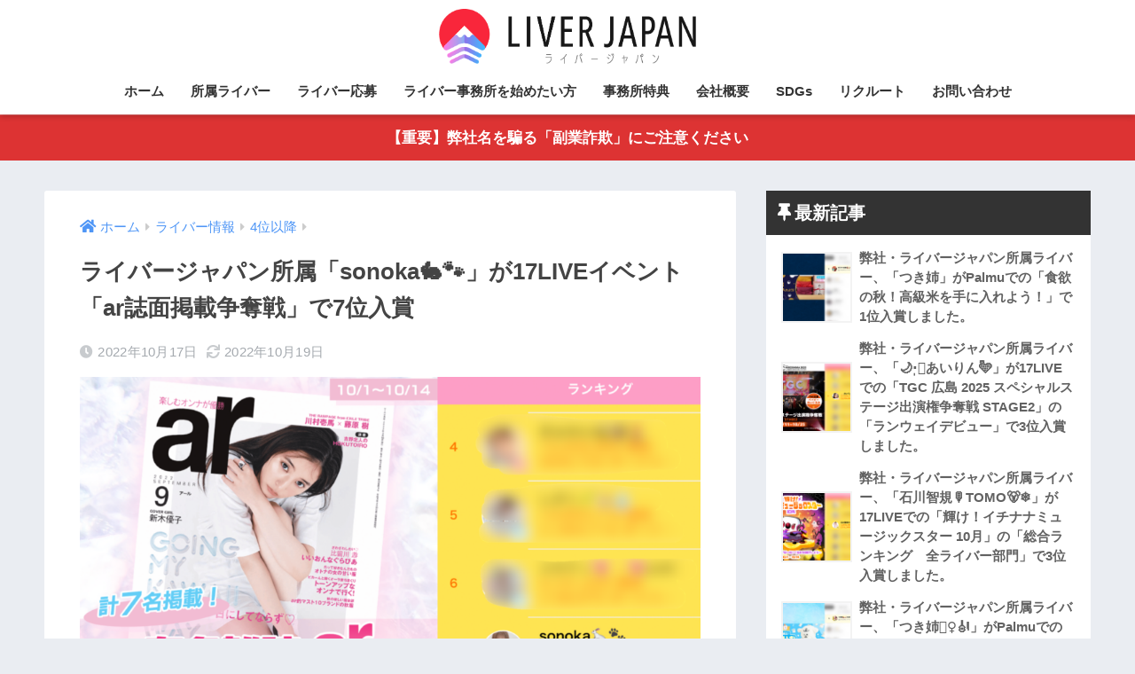

--- FILE ---
content_type: text/html; charset=UTF-8
request_url: https://liverjapan.com/2209arsimen/
body_size: 14432
content:
<!doctype html>
<html lang="ja">
<head>
  <meta charset="utf-8">
  <meta http-equiv="X-UA-Compatible" content="IE=edge">
  <meta name="HandheldFriendly" content="True">
  <meta name="MobileOptimized" content="320">
  <meta name="viewport" content="width=device-width, initial-scale=1, viewport-fit=cover"/>
  <meta name="msapplication-TileColor" content="#333333">
  <meta name="theme-color" content="#333333">
  <meta name="google-site-verification" content="XW5lRYYmJfPSBgeJ0qOU-bmXcUxUf8Dm9GbHX9fQr0I" />
  <link rel="pingback" href="https://liverjapan.com/xmlrpc.php">
  <link rel="stylesheet" type="text/css" href="https://cdn.jsdelivr.net/npm/slick-carousel@1.8.1/slick/slick.css">
  <title>ライバージャパン所属「sonoka🐇🐾」が17LIVEイベント「ar誌面掲載争奪戦」で7位入賞 | ライバージャパン</title>
<meta name='robots' content='max-image-preview:large' />
<link rel='dns-prefetch' href='//code.typesquare.com' />
<link rel='dns-prefetch' href='//fonts.googleapis.com' />
<link rel='dns-prefetch' href='//use.fontawesome.com' />
<link rel="alternate" type="application/rss+xml" title="ライバージャパン &raquo; フィード" href="https://liverjapan.com/feed/" />
<link rel="alternate" type="application/rss+xml" title="ライバージャパン &raquo; コメントフィード" href="https://liverjapan.com/comments/feed/" />
<script type="text/javascript">
/* <![CDATA[ */
window._wpemojiSettings = {"baseUrl":"https:\/\/s.w.org\/images\/core\/emoji\/15.0.3\/72x72\/","ext":".png","svgUrl":"https:\/\/s.w.org\/images\/core\/emoji\/15.0.3\/svg\/","svgExt":".svg","source":{"concatemoji":"https:\/\/liverjapan.com\/wp-includes\/js\/wp-emoji-release.min.js?ver=6.6.4"}};
/*! This file is auto-generated */
!function(i,n){var o,s,e;function c(e){try{var t={supportTests:e,timestamp:(new Date).valueOf()};sessionStorage.setItem(o,JSON.stringify(t))}catch(e){}}function p(e,t,n){e.clearRect(0,0,e.canvas.width,e.canvas.height),e.fillText(t,0,0);var t=new Uint32Array(e.getImageData(0,0,e.canvas.width,e.canvas.height).data),r=(e.clearRect(0,0,e.canvas.width,e.canvas.height),e.fillText(n,0,0),new Uint32Array(e.getImageData(0,0,e.canvas.width,e.canvas.height).data));return t.every(function(e,t){return e===r[t]})}function u(e,t,n){switch(t){case"flag":return n(e,"\ud83c\udff3\ufe0f\u200d\u26a7\ufe0f","\ud83c\udff3\ufe0f\u200b\u26a7\ufe0f")?!1:!n(e,"\ud83c\uddfa\ud83c\uddf3","\ud83c\uddfa\u200b\ud83c\uddf3")&&!n(e,"\ud83c\udff4\udb40\udc67\udb40\udc62\udb40\udc65\udb40\udc6e\udb40\udc67\udb40\udc7f","\ud83c\udff4\u200b\udb40\udc67\u200b\udb40\udc62\u200b\udb40\udc65\u200b\udb40\udc6e\u200b\udb40\udc67\u200b\udb40\udc7f");case"emoji":return!n(e,"\ud83d\udc26\u200d\u2b1b","\ud83d\udc26\u200b\u2b1b")}return!1}function f(e,t,n){var r="undefined"!=typeof WorkerGlobalScope&&self instanceof WorkerGlobalScope?new OffscreenCanvas(300,150):i.createElement("canvas"),a=r.getContext("2d",{willReadFrequently:!0}),o=(a.textBaseline="top",a.font="600 32px Arial",{});return e.forEach(function(e){o[e]=t(a,e,n)}),o}function t(e){var t=i.createElement("script");t.src=e,t.defer=!0,i.head.appendChild(t)}"undefined"!=typeof Promise&&(o="wpEmojiSettingsSupports",s=["flag","emoji"],n.supports={everything:!0,everythingExceptFlag:!0},e=new Promise(function(e){i.addEventListener("DOMContentLoaded",e,{once:!0})}),new Promise(function(t){var n=function(){try{var e=JSON.parse(sessionStorage.getItem(o));if("object"==typeof e&&"number"==typeof e.timestamp&&(new Date).valueOf()<e.timestamp+604800&&"object"==typeof e.supportTests)return e.supportTests}catch(e){}return null}();if(!n){if("undefined"!=typeof Worker&&"undefined"!=typeof OffscreenCanvas&&"undefined"!=typeof URL&&URL.createObjectURL&&"undefined"!=typeof Blob)try{var e="postMessage("+f.toString()+"("+[JSON.stringify(s),u.toString(),p.toString()].join(",")+"));",r=new Blob([e],{type:"text/javascript"}),a=new Worker(URL.createObjectURL(r),{name:"wpTestEmojiSupports"});return void(a.onmessage=function(e){c(n=e.data),a.terminate(),t(n)})}catch(e){}c(n=f(s,u,p))}t(n)}).then(function(e){for(var t in e)n.supports[t]=e[t],n.supports.everything=n.supports.everything&&n.supports[t],"flag"!==t&&(n.supports.everythingExceptFlag=n.supports.everythingExceptFlag&&n.supports[t]);n.supports.everythingExceptFlag=n.supports.everythingExceptFlag&&!n.supports.flag,n.DOMReady=!1,n.readyCallback=function(){n.DOMReady=!0}}).then(function(){return e}).then(function(){var e;n.supports.everything||(n.readyCallback(),(e=n.source||{}).concatemoji?t(e.concatemoji):e.wpemoji&&e.twemoji&&(t(e.twemoji),t(e.wpemoji)))}))}((window,document),window._wpemojiSettings);
/* ]]> */
</script>
<link rel='stylesheet' id='sng-stylesheet-css' href='https://liverjapan.com/wp-content/themes/sango-theme/style.css?ver2_19_6' type='text/css' media='all' />
<link rel='stylesheet' id='sng-option-css' href='https://liverjapan.com/wp-content/themes/sango-theme/entry-option.css?ver2_19_6' type='text/css' media='all' />
<link rel='stylesheet' id='sng-googlefonts-css' href='https://fonts.googleapis.com/css?family=Quicksand%3A500%2C700&#038;display=swap' type='text/css' media='all' />
<link rel='stylesheet' id='sng-fontawesome-css' href='https://use.fontawesome.com/releases/v5.11.2/css/all.css' type='text/css' media='all' />
<style id='wp-emoji-styles-inline-css' type='text/css'>

	img.wp-smiley, img.emoji {
		display: inline !important;
		border: none !important;
		box-shadow: none !important;
		height: 1em !important;
		width: 1em !important;
		margin: 0 0.07em !important;
		vertical-align: -0.1em !important;
		background: none !important;
		padding: 0 !important;
	}
</style>
<link rel='stylesheet' id='wp-block-library-css' href='https://liverjapan.com/wp-includes/css/dist/block-library/style.min.css?ver=6.6.4' type='text/css' media='all' />
<link rel='stylesheet' id='sango_theme_gutenberg-style-css' href='https://liverjapan.com/wp-content/plugins/sango-theme-gutenberg/dist/build/style-blocks.css?version=1.69.14' type='text/css' media='all' />
<style id='sango_theme_gutenberg-style-inline-css' type='text/css'>
.is-style-sango-list-main-color li:before { background-color: #333333; }.is-style-sango-list-accent-color li:before { background-color: #ffb36b; }.sgb-label-main-c { background-color: #333333; }.sgb-label-accent-c { background-color: #ffb36b; }
</style>
<style id='classic-theme-styles-inline-css' type='text/css'>
/*! This file is auto-generated */
.wp-block-button__link{color:#fff;background-color:#32373c;border-radius:9999px;box-shadow:none;text-decoration:none;padding:calc(.667em + 2px) calc(1.333em + 2px);font-size:1.125em}.wp-block-file__button{background:#32373c;color:#fff;text-decoration:none}
</style>
<style id='global-styles-inline-css' type='text/css'>
:root{--wp--preset--aspect-ratio--square: 1;--wp--preset--aspect-ratio--4-3: 4/3;--wp--preset--aspect-ratio--3-4: 3/4;--wp--preset--aspect-ratio--3-2: 3/2;--wp--preset--aspect-ratio--2-3: 2/3;--wp--preset--aspect-ratio--16-9: 16/9;--wp--preset--aspect-ratio--9-16: 9/16;--wp--preset--color--black: #000000;--wp--preset--color--cyan-bluish-gray: #abb8c3;--wp--preset--color--white: #ffffff;--wp--preset--color--pale-pink: #f78da7;--wp--preset--color--vivid-red: #cf2e2e;--wp--preset--color--luminous-vivid-orange: #ff6900;--wp--preset--color--luminous-vivid-amber: #fcb900;--wp--preset--color--light-green-cyan: #7bdcb5;--wp--preset--color--vivid-green-cyan: #00d084;--wp--preset--color--pale-cyan-blue: #8ed1fc;--wp--preset--color--vivid-cyan-blue: #0693e3;--wp--preset--color--vivid-purple: #9b51e0;--wp--preset--color--sango-main: #333333;--wp--preset--color--sango-pastel: #666666;--wp--preset--color--sango-accent: #ffb36b;--wp--preset--color--sango-black: #333;--wp--preset--color--sango-gray: gray;--wp--preset--color--sango-silver: whitesmoke;--wp--preset--gradient--vivid-cyan-blue-to-vivid-purple: linear-gradient(135deg,rgba(6,147,227,1) 0%,rgb(155,81,224) 100%);--wp--preset--gradient--light-green-cyan-to-vivid-green-cyan: linear-gradient(135deg,rgb(122,220,180) 0%,rgb(0,208,130) 100%);--wp--preset--gradient--luminous-vivid-amber-to-luminous-vivid-orange: linear-gradient(135deg,rgba(252,185,0,1) 0%,rgba(255,105,0,1) 100%);--wp--preset--gradient--luminous-vivid-orange-to-vivid-red: linear-gradient(135deg,rgba(255,105,0,1) 0%,rgb(207,46,46) 100%);--wp--preset--gradient--very-light-gray-to-cyan-bluish-gray: linear-gradient(135deg,rgb(238,238,238) 0%,rgb(169,184,195) 100%);--wp--preset--gradient--cool-to-warm-spectrum: linear-gradient(135deg,rgb(74,234,220) 0%,rgb(151,120,209) 20%,rgb(207,42,186) 40%,rgb(238,44,130) 60%,rgb(251,105,98) 80%,rgb(254,248,76) 100%);--wp--preset--gradient--blush-light-purple: linear-gradient(135deg,rgb(255,206,236) 0%,rgb(152,150,240) 100%);--wp--preset--gradient--blush-bordeaux: linear-gradient(135deg,rgb(254,205,165) 0%,rgb(254,45,45) 50%,rgb(107,0,62) 100%);--wp--preset--gradient--luminous-dusk: linear-gradient(135deg,rgb(255,203,112) 0%,rgb(199,81,192) 50%,rgb(65,88,208) 100%);--wp--preset--gradient--pale-ocean: linear-gradient(135deg,rgb(255,245,203) 0%,rgb(182,227,212) 50%,rgb(51,167,181) 100%);--wp--preset--gradient--electric-grass: linear-gradient(135deg,rgb(202,248,128) 0%,rgb(113,206,126) 100%);--wp--preset--gradient--midnight: linear-gradient(135deg,rgb(2,3,129) 0%,rgb(40,116,252) 100%);--wp--preset--font-size--small: 13px;--wp--preset--font-size--medium: 20px;--wp--preset--font-size--large: 36px;--wp--preset--font-size--x-large: 42px;--wp--preset--spacing--20: 0.44rem;--wp--preset--spacing--30: 0.67rem;--wp--preset--spacing--40: 1rem;--wp--preset--spacing--50: 1.5rem;--wp--preset--spacing--60: 2.25rem;--wp--preset--spacing--70: 3.38rem;--wp--preset--spacing--80: 5.06rem;--wp--preset--shadow--natural: 6px 6px 9px rgba(0, 0, 0, 0.2);--wp--preset--shadow--deep: 12px 12px 50px rgba(0, 0, 0, 0.4);--wp--preset--shadow--sharp: 6px 6px 0px rgba(0, 0, 0, 0.2);--wp--preset--shadow--outlined: 6px 6px 0px -3px rgba(255, 255, 255, 1), 6px 6px rgba(0, 0, 0, 1);--wp--preset--shadow--crisp: 6px 6px 0px rgba(0, 0, 0, 1);}:where(.is-layout-flex){gap: 0.5em;}:where(.is-layout-grid){gap: 0.5em;}body .is-layout-flex{display: flex;}.is-layout-flex{flex-wrap: wrap;align-items: center;}.is-layout-flex > :is(*, div){margin: 0;}body .is-layout-grid{display: grid;}.is-layout-grid > :is(*, div){margin: 0;}:where(.wp-block-columns.is-layout-flex){gap: 2em;}:where(.wp-block-columns.is-layout-grid){gap: 2em;}:where(.wp-block-post-template.is-layout-flex){gap: 1.25em;}:where(.wp-block-post-template.is-layout-grid){gap: 1.25em;}.has-black-color{color: var(--wp--preset--color--black) !important;}.has-cyan-bluish-gray-color{color: var(--wp--preset--color--cyan-bluish-gray) !important;}.has-white-color{color: var(--wp--preset--color--white) !important;}.has-pale-pink-color{color: var(--wp--preset--color--pale-pink) !important;}.has-vivid-red-color{color: var(--wp--preset--color--vivid-red) !important;}.has-luminous-vivid-orange-color{color: var(--wp--preset--color--luminous-vivid-orange) !important;}.has-luminous-vivid-amber-color{color: var(--wp--preset--color--luminous-vivid-amber) !important;}.has-light-green-cyan-color{color: var(--wp--preset--color--light-green-cyan) !important;}.has-vivid-green-cyan-color{color: var(--wp--preset--color--vivid-green-cyan) !important;}.has-pale-cyan-blue-color{color: var(--wp--preset--color--pale-cyan-blue) !important;}.has-vivid-cyan-blue-color{color: var(--wp--preset--color--vivid-cyan-blue) !important;}.has-vivid-purple-color{color: var(--wp--preset--color--vivid-purple) !important;}.has-black-background-color{background-color: var(--wp--preset--color--black) !important;}.has-cyan-bluish-gray-background-color{background-color: var(--wp--preset--color--cyan-bluish-gray) !important;}.has-white-background-color{background-color: var(--wp--preset--color--white) !important;}.has-pale-pink-background-color{background-color: var(--wp--preset--color--pale-pink) !important;}.has-vivid-red-background-color{background-color: var(--wp--preset--color--vivid-red) !important;}.has-luminous-vivid-orange-background-color{background-color: var(--wp--preset--color--luminous-vivid-orange) !important;}.has-luminous-vivid-amber-background-color{background-color: var(--wp--preset--color--luminous-vivid-amber) !important;}.has-light-green-cyan-background-color{background-color: var(--wp--preset--color--light-green-cyan) !important;}.has-vivid-green-cyan-background-color{background-color: var(--wp--preset--color--vivid-green-cyan) !important;}.has-pale-cyan-blue-background-color{background-color: var(--wp--preset--color--pale-cyan-blue) !important;}.has-vivid-cyan-blue-background-color{background-color: var(--wp--preset--color--vivid-cyan-blue) !important;}.has-vivid-purple-background-color{background-color: var(--wp--preset--color--vivid-purple) !important;}.has-black-border-color{border-color: var(--wp--preset--color--black) !important;}.has-cyan-bluish-gray-border-color{border-color: var(--wp--preset--color--cyan-bluish-gray) !important;}.has-white-border-color{border-color: var(--wp--preset--color--white) !important;}.has-pale-pink-border-color{border-color: var(--wp--preset--color--pale-pink) !important;}.has-vivid-red-border-color{border-color: var(--wp--preset--color--vivid-red) !important;}.has-luminous-vivid-orange-border-color{border-color: var(--wp--preset--color--luminous-vivid-orange) !important;}.has-luminous-vivid-amber-border-color{border-color: var(--wp--preset--color--luminous-vivid-amber) !important;}.has-light-green-cyan-border-color{border-color: var(--wp--preset--color--light-green-cyan) !important;}.has-vivid-green-cyan-border-color{border-color: var(--wp--preset--color--vivid-green-cyan) !important;}.has-pale-cyan-blue-border-color{border-color: var(--wp--preset--color--pale-cyan-blue) !important;}.has-vivid-cyan-blue-border-color{border-color: var(--wp--preset--color--vivid-cyan-blue) !important;}.has-vivid-purple-border-color{border-color: var(--wp--preset--color--vivid-purple) !important;}.has-vivid-cyan-blue-to-vivid-purple-gradient-background{background: var(--wp--preset--gradient--vivid-cyan-blue-to-vivid-purple) !important;}.has-light-green-cyan-to-vivid-green-cyan-gradient-background{background: var(--wp--preset--gradient--light-green-cyan-to-vivid-green-cyan) !important;}.has-luminous-vivid-amber-to-luminous-vivid-orange-gradient-background{background: var(--wp--preset--gradient--luminous-vivid-amber-to-luminous-vivid-orange) !important;}.has-luminous-vivid-orange-to-vivid-red-gradient-background{background: var(--wp--preset--gradient--luminous-vivid-orange-to-vivid-red) !important;}.has-very-light-gray-to-cyan-bluish-gray-gradient-background{background: var(--wp--preset--gradient--very-light-gray-to-cyan-bluish-gray) !important;}.has-cool-to-warm-spectrum-gradient-background{background: var(--wp--preset--gradient--cool-to-warm-spectrum) !important;}.has-blush-light-purple-gradient-background{background: var(--wp--preset--gradient--blush-light-purple) !important;}.has-blush-bordeaux-gradient-background{background: var(--wp--preset--gradient--blush-bordeaux) !important;}.has-luminous-dusk-gradient-background{background: var(--wp--preset--gradient--luminous-dusk) !important;}.has-pale-ocean-gradient-background{background: var(--wp--preset--gradient--pale-ocean) !important;}.has-electric-grass-gradient-background{background: var(--wp--preset--gradient--electric-grass) !important;}.has-midnight-gradient-background{background: var(--wp--preset--gradient--midnight) !important;}.has-small-font-size{font-size: var(--wp--preset--font-size--small) !important;}.has-medium-font-size{font-size: var(--wp--preset--font-size--medium) !important;}.has-large-font-size{font-size: var(--wp--preset--font-size--large) !important;}.has-x-large-font-size{font-size: var(--wp--preset--font-size--x-large) !important;}
:where(.wp-block-post-template.is-layout-flex){gap: 1.25em;}:where(.wp-block-post-template.is-layout-grid){gap: 1.25em;}
:where(.wp-block-columns.is-layout-flex){gap: 2em;}:where(.wp-block-columns.is-layout-grid){gap: 2em;}
:root :where(.wp-block-pullquote){font-size: 1.5em;line-height: 1.6;}
</style>
<link rel='stylesheet' id='contact-form-7-css' href='https://liverjapan.com/wp-content/plugins/contact-form-7/includes/css/styles.css' type='text/css' media='all' />
<link rel='stylesheet' id='child-style-css' href='https://liverjapan.com/wp-content/themes/sango-theme-child/style.css' type='text/css' media='all' />
<script type="text/javascript" src="https://liverjapan.com/wp-includes/js/jquery/jquery.min.js?ver=3.7.1" id="jquery-core-js"></script>
<script type="text/javascript" src="https://liverjapan.com/wp-includes/js/jquery/jquery-migrate.min.js?ver=3.4.1" id="jquery-migrate-js"></script>
<script type="text/javascript" src="//code.typesquare.com/static/5b0e3c4aee6847bda5a036abac1e024a/ts307f.js?fadein=0" id="typesquare_std-js"></script>
<link rel="https://api.w.org/" href="https://liverjapan.com/wp-json/" /><link rel="alternate" title="JSON" type="application/json" href="https://liverjapan.com/wp-json/wp/v2/posts/3072" /><link rel="EditURI" type="application/rsd+xml" title="RSD" href="https://liverjapan.com/xmlrpc.php?rsd" />
<link rel="canonical" href="https://liverjapan.com/2209arsimen/" />
<link rel='shortlink' href='https://liverjapan.com/?p=3072' />
<link rel="alternate" title="oEmbed (JSON)" type="application/json+oembed" href="https://liverjapan.com/wp-json/oembed/1.0/embed?url=https%3A%2F%2Fliverjapan.com%2F2209arsimen%2F" />
<link rel="alternate" title="oEmbed (XML)" type="text/xml+oembed" href="https://liverjapan.com/wp-json/oembed/1.0/embed?url=https%3A%2F%2Fliverjapan.com%2F2209arsimen%2F&#038;format=xml" />
<meta name="robots" content="noindex,nofollow" /><meta property="og:title" content="ライバージャパン所属「sonoka🐇🐾」が17LIVEイベント「ar誌面掲載争奪戦」で7位入賞" />
<meta property="og:description" content="ライバージャパン所属ライバー「sonoka🐇🐾」が、17LIVE（ワンセブンライブ）のイベント「ar誌面掲載争奪戦」の誌面デビューLv81以上で7位入賞しました！" />
<meta property="og:type" content="article" />
<meta property="og:url" content="https://liverjapan.com/2209arsimen/" />
<meta property="og:image" content="https://liverjapan.com/wp-content/uploads/2022/10/2209simen-1024x577.png" />
<meta name="thumbnail" content="https://liverjapan.com/wp-content/uploads/2022/10/2209simen-1024x577.png" />
<meta property="og:site_name" content="ライバージャパン" />
<meta name="twitter:card" content="summary_large_image" />
	<script>
	  (function(i,s,o,g,r,a,m){i['GoogleAnalyticsObject']=r;i[r]=i[r]||function(){
	  (i[r].q=i[r].q||[]).push(arguments)},i[r].l=1*new Date();a=s.createElement(o),
	  m=s.getElementsByTagName(o)[0];a.async=1;a.src=g;m.parentNode.insertBefore(a,m)
	  })(window,document,'script','//www.google-analytics.com/analytics.js','ga');
	  ga('create', 'UA-162051280-3', 'auto');
	  ga('send', 'pageview');
	</script>
	<link rel="icon" href="https://liverjapan.com/wp-content/uploads/2020/10/cropped-favicon-32x32.png" sizes="32x32" />
<link rel="icon" href="https://liverjapan.com/wp-content/uploads/2020/10/cropped-favicon-192x192.png" sizes="192x192" />
<link rel="apple-touch-icon" href="https://liverjapan.com/wp-content/uploads/2020/10/cropped-favicon-180x180.png" />
<meta name="msapplication-TileImage" content="https://liverjapan.com/wp-content/uploads/2020/10/cropped-favicon-270x270.png" />
		<style type="text/css" id="wp-custom-css">
			.bfwave-topyellow {
    bottom: -1px;
}
#content.page-forfront {
	padding: 0px
}
.bfheader-imgbox img.bfheader-img-new {
    height: 700px;
}
.bfheader-new {
    height: 740px;
}
.bfheader-textbox {
    bottom: 20px;
}
.footer-widget img {
    display: block;
    margin: 0 auto;
}
		</style>
		<style>.bf-header-info a{color:#ffffff;background:linear-gradient(95deg, #dd8500, #dd9933)}</style><style> a{color:#4f96f6}.main-c, .has-sango-main-color{color:#333333}.main-bc, .has-sango-main-background-color{background-color:#333333}.main-bdr, #inner-content .main-bdr{border-color:#333333}.pastel-c, .has-sango-pastel-color{color:#666666}.pastel-bc, .has-sango-pastel-background-color, #inner-content .pastel-bc{background-color:#666666}.accent-c, .has-sango-accent-color{color:#ffb36b}.accent-bc, .has-sango-accent-background-color{background-color:#ffb36b}.header, #footer-menu, .drawer__title{background-color:#ffffff}#logo a{color:#333333}.desktop-nav li a , .mobile-nav li a, #footer-menu a, #drawer__open, .header-search__open, .copyright, .drawer__title{color:#333333}.drawer__title .close span, .drawer__title .close span:before{background:#333333}.desktop-nav li:after{background:#333333}.mobile-nav .current-menu-item{border-bottom-color:#333333}.widgettitle, .sidebar .wp-block-group h2, .drawer .wp-block-group h2{color:#ffffff;background-color:#333333}.footer, .footer-block{background-color:#e0e4eb}.footer-block, .footer, .footer a, .footer .widget ul li a{color:#3c3c3c}#toc_container .toc_title, .entry-content .ez-toc-title-container, #footer_menu .raised, .pagination a, .pagination span, #reply-title:before, .entry-content blockquote:before, .main-c-before li:before, .main-c-b:before{color:#333333}.searchform__submit, .footer-block .wp-block-search .wp-block-search__button, .sidebar .wp-block-search .wp-block-search__button, .footer .wp-block-search .wp-block-search__button, .drawer .wp-block-search .wp-block-search__button, #toc_container .toc_title:before, .ez-toc-title-container:before, .cat-name, .pre_tag > span, .pagination .current, .post-page-numbers.current, #submit, .withtag_list > span, .main-bc-before li:before{background-color:#333333}#toc_container, #ez-toc-container, .entry-content h3, .li-mainbdr ul, .li-mainbdr ol{border-color:#333333}.search-title i, .acc-bc-before li:before{background:#ffb36b}.li-accentbdr ul, .li-accentbdr ol{border-color:#ffb36b}.pagination a:hover, .li-pastelbc ul, .li-pastelbc ol{background:#666666}body{font-size:100%}@media only screen and (min-width:481px){body{font-size:107%}}@media only screen and (min-width:1030px){body{font-size:107%}}.totop{background:#5ba9f7}.header-info a{color:#ffffff;background:linear-gradient(95deg, #dd3333, #dd3333)}.fixed-menu ul{background:#FFF}.fixed-menu a{color:#a2a7ab}.fixed-menu .current-menu-item a, .fixed-menu ul li a.active{color:#6bb6ff}.post-tab{background:#FFF}.post-tab > div{color:#a7a7a7}.post-tab > div.tab-active{background:linear-gradient(45deg, #bdb9ff, #67b8ff)}body{font-family:"Helvetica", "Arial", "Hiragino Kaku Gothic ProN", "Hiragino Sans", YuGothic, "Yu Gothic", "メイリオ", Meiryo, sans-serif;}.dfont{font-family:"Quicksand","Helvetica", "Arial", "Hiragino Kaku Gothic ProN", "Hiragino Sans", YuGothic, "Yu Gothic", "メイリオ", Meiryo, sans-serif;}</style></head>
<body class="post-template-default single single-post postid-3072 single-format-standard fa5">
    <div id="container">
    <header class="header header--center">
            <div id="inner-header" class="wrap cf">
    <div id="logo" class="header-logo h1 dfont">
    <a href="https://liverjapan.com" class="header-logo__link">
              <img src="https://liverjapan.com/wp-content/uploads/2020/10/logo-1.png" alt="ライバージャパン" width="847" height="181" class="header-logo__img">
                </a>
  </div>
  <div class="header-search">
    <input type="checkbox" class="header-search__input" id="header-search-input" onclick="document.querySelector('.header-search__modal .searchform__input').focus()">
  <label class="header-search__close" for="header-search-input"></label>
  <div class="header-search__modal">
    <form role="search" method="get" class="searchform" action="https://liverjapan.com/">
  <div>
    <input type="search" class="searchform__input" name="s" value="" placeholder="検索" />
    <button type="submit" class="searchform__submit" aria-label="検索"><i class="fas fa-search" aria-hidden="true"></i></button>
  </div>
</form>  </div>
</div>  <nav class="desktop-nav clearfix"><ul id="menu-%e3%81%be%e3%81%9a%e3%81%af%e7%9b%b8%e8%ab%87%e3%81%97%e3%81%a6%e3%81%bf%e3%82%8b" class="menu"><li id="menu-item-1193" class="menu-item menu-item-type-post_type menu-item-object-page menu-item-home menu-item-has-children menu-item-1193"><a href="https://liverjapan.com/">ホーム</a>
<ul class="sub-menu">
	<li id="menu-item-95" class="menu-item menu-item-type-custom menu-item-object-custom menu-item-home menu-item-95"><a href="https://liverjapan.com/#front-2">選ぶメリット</a></li>
	<li id="menu-item-1195" class="menu-item menu-item-type-custom menu-item-object-custom menu-item-home menu-item-1195"><a href="https://liverjapan.com/#front-4">パートナー</a></li>
	<li id="menu-item-1194" class="menu-item menu-item-type-custom menu-item-object-custom menu-item-home menu-item-1194"><a href="https://liverjapan.com/#front-4-2">ライバーの声</a></li>
	<li id="menu-item-1196" class="menu-item menu-item-type-custom menu-item-object-custom menu-item-home menu-item-1196"><a href="https://liverjapan.com/#front-5">よくある質問</a></li>
	<li id="menu-item-1197" class="menu-item menu-item-type-custom menu-item-object-custom menu-item-home menu-item-1197"><a href="https://liverjapan.com/#front-6">登録の流れ</a></li>
	<li id="menu-item-1198" class="menu-item menu-item-type-custom menu-item-object-custom menu-item-home menu-item-1198"><a href="https://liverjapan.com/#front-7">最新情報</a></li>
	<li id="menu-item-215" class="menu-item menu-item-type-custom menu-item-object-custom menu-item-home menu-item-215"><a href="https://liverjapan.com/#front-8">代表メッセージ</a></li>
	<li id="menu-item-1189" class="menu-item menu-item-type-custom menu-item-object-custom menu-item-home menu-item-1189"><a href="https://liverjapan.com/#front-9">ライバージャパン&#8217;s プロジェクト</a></li>
</ul>
</li>
<li id="menu-item-535" class="menu-item menu-item-type-custom menu-item-object-custom menu-item-home menu-item-has-children menu-item-535"><a href="https://liverjapan.com/#front-10">所属ライバー</a>
<ul class="sub-menu">
	<li id="menu-item-537" class="menu-item menu-item-type-taxonomy menu-item-object-category current-post-ancestor menu-item-537"><a href="https://liverjapan.com/category/liver/">イベント入賞</a></li>
	<li id="menu-item-536" class="menu-item menu-item-type-taxonomy menu-item-object-category menu-item-536"><a href="https://liverjapan.com/category/media/">メディア出演</a></li>
</ul>
</li>
<li id="menu-item-217" class="menu-item menu-item-type-custom menu-item-object-custom menu-item-217"><a href="https://liverjapan.com/rule/">ライバー応募</a></li>
<li id="menu-item-218" class="menu-item menu-item-type-custom menu-item-object-custom menu-item-218"><a href="https://liverjapan.com/contact/">ライバー事務所を始めたい方</a></li>
<li id="menu-item-8735" class="menu-item menu-item-type-custom menu-item-object-custom menu-item-8735"><a href="https://liverjapan.com/vision_202512/">事務所特典</a></li>
<li id="menu-item-1188" class="menu-item menu-item-type-post_type menu-item-object-page menu-item-1188"><a href="https://liverjapan.com/company/">会社概要</a></li>
<li id="menu-item-3563" class="menu-item menu-item-type-post_type menu-item-object-page menu-item-3563"><a href="https://liverjapan.com/sdgs/">SDGs</a></li>
<li id="menu-item-7041" class="menu-item menu-item-type-custom menu-item-object-custom menu-item-7041"><a href="https://re-format.net/recruit/liver-japan/">リクルート</a></li>
<li id="menu-item-1192" class="menu-item menu-item-type-post_type menu-item-object-page menu-item-1192"><a href="https://liverjapan.com/inquiry/">お問い合わせ</a></li>
</ul></nav></div>
    </header>
        <div class="header-info ">
        <a href="https://liverjapan.com/contact/">
            【重要】弊社名を騙る「副業詐欺」にご注意ください        </a>
    </div>
  <div id="content">
    <div id="inner-content" class="wrap cf">
      <main id="main" class="m-all t-2of3 d-5of7 cf">
                  <article id="entry" class="cf post-3072 post type-post status-publish format-standard has-post-thumbnail category-forth">
            <header class="article-header entry-header">
  <nav id="breadcrumb" class="breadcrumb"><ul itemscope itemtype="http://schema.org/BreadcrumbList"><li itemprop="itemListElement" itemscope itemtype="http://schema.org/ListItem"><a href="https://liverjapan.com" itemprop="item"><span itemprop="name">ホーム</span></a><meta itemprop="position" content="1" /></li><li itemprop="itemListElement" itemscope itemtype="http://schema.org/ListItem"><a href="https://liverjapan.com/category/liver/" itemprop="item"><span itemprop="name">ライバー情報</span></a><meta itemprop="position" content="2" /></li><li itemprop="itemListElement" itemscope itemtype="http://schema.org/ListItem"><a href="https://liverjapan.com/category/liver/forth/" itemprop="item"><span itemprop="name">4位以降</span></a><meta itemprop="position" content="3" /></li></ul></nav>  <h1 class="entry-title single-title">ライバージャパン所属「sonoka🐇🐾」が17LIVEイベント「ar誌面掲載争奪戦」で7位入賞</h1>
  <div class="entry-meta vcard">
    <time class="pubdate entry-time" itemprop="datePublished" datetime="2022-10-17">2022年10月17日</time><time class="updated entry-time" itemprop="dateModified" datetime="2022-10-19">2022年10月19日</time>  </div>
      <p class="post-thumbnail"><img width="940" height="530" src="https://liverjapan.com/wp-content/uploads/2022/10/2209simen-940x530.png" class="attachment-thumb-940 size-thumb-940 wp-post-image" alt="" decoding="async" fetchpriority="high" srcset="https://liverjapan.com/wp-content/uploads/2022/10/2209simen-940x530.png 940w, https://liverjapan.com/wp-content/uploads/2022/10/2209simen-300x169.png 300w, https://liverjapan.com/wp-content/uploads/2022/10/2209simen-1024x577.png 1024w, https://liverjapan.com/wp-content/uploads/2022/10/2209simen-768x433.png 768w, https://liverjapan.com/wp-content/uploads/2022/10/2209simen-1536x865.png 1536w, https://liverjapan.com/wp-content/uploads/2022/10/2209simen.png 1640w" sizes="(max-width: 940px) 100vw, 940px" /></p>
      </header>
<section class="entry-content cf">
  
<p>ライバージャパン所属ライバー「sonoka🐇🐾」が、17LIVE（ワンセブンライブ）のイベント「ar誌面掲載争奪戦」の誌面デビューLv81以上で7位入賞しました！</p>


<div class="memo "><div class="memo_ttl dfont"> ライバー紹介</div>
sonoka🐇🐾<br />
<a href="https://17.live/ja/profile/r/11315728" target="_blank" rel="noopener noreferrer">https://17.live/ja/profile/r/11315728</a><br />
</div>
</section><footer class="article-footer">
  <aside>
    <div class="footer-contents">
        <div class="sns-btn">
    <span class="sns-btn__title dfont">SHARE</span>      <ul>
        <!-- twitter -->
        <li class="tw sns-btn__item">
          <a href="https://twitter.com/share?url=https%3A%2F%2Fliverjapan.com%2F2209arsimen%2F&text=%E3%83%A9%E3%82%A4%E3%83%90%E3%83%BC%E3%82%B8%E3%83%A3%E3%83%91%E3%83%B3%E6%89%80%E5%B1%9E%E3%80%8Csonoka%F0%9F%90%87%F0%9F%90%BE%E3%80%8D%E3%81%8C17LIVE%E3%82%A4%E3%83%99%E3%83%B3%E3%83%88%E3%80%8Car%E8%AA%8C%E9%9D%A2%E6%8E%B2%E8%BC%89%E4%BA%89%E5%A5%AA%E6%88%A6%E3%80%8D%E3%81%A77%E4%BD%8D%E5%85%A5%E8%B3%9E%EF%BD%9C%E3%83%A9%E3%82%A4%E3%83%90%E3%83%BC%E3%82%B8%E3%83%A3%E3%83%91%E3%83%B3" target="_blank" rel="nofollow noopener noreferrer" aria-label="Twitterでシェアする">
            <i class="fab fa-twitter" aria-hidden="true"></i>            <span class="share_txt">ツイート</span>
          </a>
                  </li>
        <!-- facebook -->
        <li class="fb sns-btn__item">
          <a href="https://www.facebook.com/share.php?u=https%3A%2F%2Fliverjapan.com%2F2209arsimen%2F" target="_blank" rel="nofollow noopener noreferrer" aria-label="Facebookでシェアする">
            <i class="fab fa-facebook" aria-hidden="true"></i>            <span class="share_txt">シェア</span>
          </a>
                  </li>
        <!-- はてなブックマーク -->
        <li class="hatebu sns-btn__item">
          <a href="http://b.hatena.ne.jp/add?mode=confirm&url=https%3A%2F%2Fliverjapan.com%2F2209arsimen%2F&title=%E3%83%A9%E3%82%A4%E3%83%90%E3%83%BC%E3%82%B8%E3%83%A3%E3%83%91%E3%83%B3%E6%89%80%E5%B1%9E%E3%80%8Csonoka%F0%9F%90%87%F0%9F%90%BE%E3%80%8D%E3%81%8C17LIVE%E3%82%A4%E3%83%99%E3%83%B3%E3%83%88%E3%80%8Car%E8%AA%8C%E9%9D%A2%E6%8E%B2%E8%BC%89%E4%BA%89%E5%A5%AA%E6%88%A6%E3%80%8D%E3%81%A77%E4%BD%8D%E5%85%A5%E8%B3%9E%EF%BD%9C%E3%83%A9%E3%82%A4%E3%83%90%E3%83%BC%E3%82%B8%E3%83%A3%E3%83%91%E3%83%B3" target="_blank" rel="nofollow noopener noreferrer" aria-label="はてブでブックマークする">
            <i class="fa fa-hatebu" aria-hidden="true"></i>
            <span class="share_txt">はてブ</span>
          </a>
                  </li>
        <!-- LINE -->
        <li class="line sns-btn__item">
          <a href="https://social-plugins.line.me/lineit/share?url=https%3A%2F%2Fliverjapan.com%2F2209arsimen%2F&text=%E3%83%A9%E3%82%A4%E3%83%90%E3%83%BC%E3%82%B8%E3%83%A3%E3%83%91%E3%83%B3%E6%89%80%E5%B1%9E%E3%80%8Csonoka%F0%9F%90%87%F0%9F%90%BE%E3%80%8D%E3%81%8C17LIVE%E3%82%A4%E3%83%99%E3%83%B3%E3%83%88%E3%80%8Car%E8%AA%8C%E9%9D%A2%E6%8E%B2%E8%BC%89%E4%BA%89%E5%A5%AA%E6%88%A6%E3%80%8D%E3%81%A77%E4%BD%8D%E5%85%A5%E8%B3%9E%EF%BD%9C%E3%83%A9%E3%82%A4%E3%83%90%E3%83%BC%E3%82%B8%E3%83%A3%E3%83%91%E3%83%B3" target="_blank" rel="nofollow noopener noreferrer" aria-label="LINEでシェアする">
                          <i class="fab fa-line" aria-hidden="true"></i>
                        <span class="share_txt share_txt_line dfont">LINE</span>
          </a>
        </li>
        <!-- Pocket -->
        <li class="pkt sns-btn__item">
          <a href="http://getpocket.com/edit?url=https%3A%2F%2Fliverjapan.com%2F2209arsimen%2F&title=%E3%83%A9%E3%82%A4%E3%83%90%E3%83%BC%E3%82%B8%E3%83%A3%E3%83%91%E3%83%B3%E6%89%80%E5%B1%9E%E3%80%8Csonoka%F0%9F%90%87%F0%9F%90%BE%E3%80%8D%E3%81%8C17LIVE%E3%82%A4%E3%83%99%E3%83%B3%E3%83%88%E3%80%8Car%E8%AA%8C%E9%9D%A2%E6%8E%B2%E8%BC%89%E4%BA%89%E5%A5%AA%E6%88%A6%E3%80%8D%E3%81%A77%E4%BD%8D%E5%85%A5%E8%B3%9E%EF%BD%9C%E3%83%A9%E3%82%A4%E3%83%90%E3%83%BC%E3%82%B8%E3%83%A3%E3%83%91%E3%83%B3" target="_blank" rel="nofollow noopener noreferrer" aria-label="Pocketに保存する">
            <i class="fab fa-get-pocket" aria-hidden="true"></i>            <span class="share_txt">Pocket</span>
          </a>
                  </li>
      </ul>
  </div>
              <div class="footer-meta dfont">
                  <p class="footer-meta_title">CATEGORY :</p>
          <ul class="post-categories">
	<li><a href="https://liverjapan.com/category/liver/forth/" rel="category tag">4位以降</a></li></ul>                      </div>
                        <div class="related-posts type_a slide"><ul>  <li>
    <a href="https://liverjapan.com/2307gesukuma/">
      <figure class="rlmg">
        <img src="https://liverjapan.com/wp-content/uploads/2023/07/dc19c8089eaa7381313e206bfc526ced-2-520x300.png" width="520" height="300" alt="ライバージャパン所属ライバー「さとみん126💉🐱🍾」が、17LIVE（ワンセブンライブ）でのイベント「ゲスクマ&毒舌アザラシ」内「総合ランキング」にて4位入賞">
      </figure>
      <div class="rep"><p>ライバージャパン所属ライバー「さとみん126💉🐱🍾」が、17LIVE（ワンセブンライブ）でのイベント「ゲスクマ&毒舌アザラシ」内「総合ランキング」にて4位入賞</p></div>
    </a>
  </li>
    <li>
    <a href="https://liverjapan.com/2211allmusic/">
      <figure class="rlmg">
        <img src="https://liverjapan.com/wp-content/uploads/2022/11/Allmusic-520x300.png" width="520" height="300" alt="ライバージャパン所属「澤口優聖」が17LIVEイベント「All MUSIC LIVER SUPER COUNTDOUWN TOP50」で9位入賞">
      </figure>
      <div class="rep"><p>ライバージャパン所属「澤口優聖」が17LIVEイベント「All MUSIC LIVER SUPER COUNTDOUWN TOP50」で9位入賞</p></div>
    </a>
  </li>
    <li>
    <a href="https://liverjapan.com/%e5%bc%8a%e7%a4%be%e3%83%bb%e3%83%a9%e3%82%a4%e3%83%90%e3%83%bc%e3%82%b8%e3%83%a3%e3%83%91%e3%83%b3%e6%89%80%e5%b1%9e%e3%83%a9%e3%82%a4%e3%83%90%e3%83%bc%e3%80%81%e3%80%8c%f0%9f%ab%a7%f0%9f%a6%8b/">
      <figure class="rlmg">
        <img src="https://liverjapan.com/wp-content/uploads/2024/08/7-520x300.png" width="520" height="300" alt="弊社・ライバージャパン所属ライバー、「🫧🦋‪✧︎uru☺︎︎🎙‪💞」が17LIVEでの「演出マスターズ vol.16」で5位入賞しました。">
      </figure>
      <div class="rep"><p>弊社・ライバージャパン所属ライバー、「🫧🦋‪✧︎uru☺︎︎🎙‪💞」が17LIVEでの「演出マスターズ vol.16」で5位入賞しました。</p></div>
    </a>
  </li>
    <li>
    <a href="https://liverjapan.com/2306watasihanekokei/">
      <figure class="rlmg">
        <img src="https://liverjapan.com/wp-content/uploads/2023/06/90ba07e4c9f7452bf667ab7a7f2b2cd0-520x300.png" width="520" height="300" alt="ライバージャパン所属ライバー「さってぃ👗🌈🧡」が、17LIVE（ワンセブンライブ）でのイベント「私は猫系女子」内「総合ランキング」にて4位入賞">
      </figure>
      <div class="rep"><p>ライバージャパン所属ライバー「さってぃ👗🌈🧡」が、17LIVE（ワンセブンライブ）でのイベント「私は猫系女子」内「総合ランキング」にて4位入賞</p></div>
    </a>
  </li>
    <li>
    <a href="https://liverjapan.com/%e5%bc%8a%e7%a4%be%e3%83%bb%e3%83%a9%e3%82%a4%e3%83%90%e3%83%bc%e3%82%b8%e3%83%a3%e3%83%91%e3%83%b3%e6%89%80%e5%b1%9e%e3%83%a9%e3%82%a4%e3%83%90%e3%83%bc%e3%80%81%e3%80%8c%e3%83%a9%e3%83%a0%e5%90%89/">
      <figure class="rlmg">
        <img src="https://liverjapan.com/wp-content/uploads/2025/07/d85b109a1a7fbc50bd88d76d44533148-1-520x300.png" width="520" height="300" alt="弊社・ライバージャパン所属ライバー、「ラム吉🎨🍀」が17LIVEでの「ルネッサンス！イチナナクリエイターズ Vol.1」の「総合ランキング」で5位入賞しました。">
      </figure>
      <div class="rep"><p>弊社・ライバージャパン所属ライバー、「ラム吉🎨🍀」が17LIVEでの「ルネッサンス！イチナナクリエイターズ Vol.1」の「総合ランキング」で5位入賞しました。</p></div>
    </a>
  </li>
    <li>
    <a href="https://liverjapan.com/202310honetedsweets/">
      <figure class="rlmg">
        <img src="https://liverjapan.com/wp-content/uploads/2023/10/90ba07e4c9f7452bf667ab7a7f2b2cd0-520x300.png" width="520" height="300" alt="ライバージャパン所属ライバー「⭐️🌸さえ🌸⭐️」、「🌹マリ🌹👑✨mari」17LIVE（ワンセブンライブ）での「ホーンテッドスイーツワールドイベント」の「総合ランキング」で入賞">
      </figure>
      <div class="rep"><p>ライバージャパン所属ライバー「⭐️🌸さえ🌸⭐️」、「🌹マリ🌹👑✨mari」17LIVE（ワンセブンライブ）での「ホーンテッドスイーツワールドイベント」の「総合ランキング」で入賞</p></div>
    </a>
  </li>
  </ul></div>    </div>
      </aside>
</footer><div id="comments">
    </div><script type="application/ld+json">{"@context":"http://schema.org","@type":"Article","mainEntityOfPage":"https://liverjapan.com/2209arsimen/","headline":"ライバージャパン所属「sonoka🐇🐾」が17LIVEイベント「ar誌面掲載争奪戦」で7位入賞","image":{"@type":"ImageObject","url":"https://liverjapan.com/wp-content/uploads/2022/10/2209simen.png","width":1640,"height":924},"datePublished":"2022-10-17T13:00:00+0900","dateModified":"2022-10-19T14:15:32+0900","author":{"@type":"Person","name":"liverjapan","url":"https://liverjapan.com"},"publisher":{"@type":"Organization","name":"合同会社風来坊","logo":{"@type":"ImageObject","url":"https://liverjapan.com/wp-content/uploads/2020/10/logo.png"}},"description":"ライバージャパン所属ライバー「sonoka🐇🐾」が、17LIVE（ワンセブンライブ）のイベント「ar誌面掲載争奪戦」の誌面デビューLv81以上で7位入賞しました！"}</script>            </article>
            <div class="prnx_box cf">
      <a href="https://liverjapan.com/2209karaage/" class="prnx pr">
      <p><i class="fas fa-angle-left" aria-hidden="true"></i> 前の記事</p>
      <div class="prnx_tb">
                  <figure><img width="160" height="160" src="https://liverjapan.com/wp-content/uploads/2022/10/2209karaage-160x160.png" class="attachment-thumb-160 size-thumb-160 wp-post-image" alt="" decoding="async" srcset="https://liverjapan.com/wp-content/uploads/2022/10/2209karaage-160x160.png 160w, https://liverjapan.com/wp-content/uploads/2022/10/2209karaage-150x150.png 150w" sizes="(max-width: 160px) 100vw, 160px" /></figure>
          
        <span class="prev-next__text">ライバージャパン所属ライバーが17LIVEイベント「大からあげ…</span>
      </div>
    </a>
    
    <a href="https://liverjapan.com/2210musicwave/" class="prnx nx">
      <p>次の記事 <i class="fas fa-angle-right" aria-hidden="true"></i></p>
      <div class="prnx_tb">
        <span class="prev-next__text">ライバージャパン所属「澤口優聖」が17LIVE REALEVE…</span>
                  <figure><img width="160" height="160" src="https://liverjapan.com/wp-content/uploads/2022/10/2210MUSICWAVE-160x160.png" class="attachment-thumb-160 size-thumb-160 wp-post-image" alt="" decoding="async" loading="lazy" srcset="https://liverjapan.com/wp-content/uploads/2022/10/2210MUSICWAVE-160x160.png 160w, https://liverjapan.com/wp-content/uploads/2022/10/2210MUSICWAVE-150x150.png 150w" sizes="(max-width: 160px) 100vw, 160px" /></figure>
              </div>
    </a>
  </div>
                        </main>
        <div id="sidebar1" class="sidebar m-all t-1of3 d-2of7 last-col cf" role="complementary">
    <aside class="insidesp">
              <div id="notfix" class="normal-sidebar">
          <div id="recent-posts-2" class="widget widget_recent_entries"><h4 class="widgettitle dfont has-fa-before">最新記事</h4>    <ul class="my-widget">
          <li>
        <a href="https://liverjapan.com/%e5%bc%8a%e7%a4%be%e3%83%bb%e3%83%a9%e3%82%a4%e3%83%90%e3%83%bc%e3%82%b8%e3%83%a3%e3%83%91%e3%83%b3%e6%89%80%e5%b1%9e%e3%83%a9%e3%82%a4%e3%83%90%e3%83%bc%e3%80%81%e3%80%8c%e3%81%a4%e3%81%8d%e5%a7%89-2/">
                      <figure class="my-widget__img">
              <img width="160" height="160" src="https://liverjapan.com/wp-content/uploads/2025/10/d85b109a1a7fbc50bd88d76d44533148-1-160x160.png" alt="弊社・ライバージャパン所属ライバー、「つき姉」がPalmuでの「食欲の秋！高級米を手に入れよう！」で1位入賞しました。" >
            </figure>
                    <div class="my-widget__text">弊社・ライバージャパン所属ライバー、「つき姉」がPalmuでの「食欲の秋！高級米を手に入れよう！」で1位入賞しました。          </div>
        </a>
      </li>
          <li>
        <a href="https://liverjapan.com/%e5%bc%8a%e7%a4%be%e3%83%bb%e3%83%a9%e3%82%a4%e3%83%90%e3%83%bc%e3%82%b8%e3%83%a3%e3%83%91%e3%83%b3%e6%89%80%e5%b1%9e%e3%83%a9%e3%82%a4%e3%83%90%e3%83%bc%e3%80%81%e3%80%8c%f0%9f%8c%99%c2%b7%cc%a9-7/">
                      <figure class="my-widget__img">
              <img width="160" height="160" src="https://liverjapan.com/wp-content/uploads/2025/10/ece31f22ccb106520e14fd99c8065692-160x160.png" alt="弊社・ライバージャパン所属ライバー、「🌙·̩͙あいりん🩵ྀི」が17LIVEでの「TGC 広島 2025 スペシャルステージ出演権争奪戦 STAGE2」の「ランウェイデビュー」で3位入賞しました。" >
            </figure>
                    <div class="my-widget__text">弊社・ライバージャパン所属ライバー、「🌙·̩͙あいりん🩵ྀི」が17LIVEでの「TGC 広島 2025 スペシャルステージ出演権争奪戦 STAGE2」の「ランウェイデビュー」で3位入賞しました。          </div>
        </a>
      </li>
          <li>
        <a href="https://liverjapan.com/%e5%bc%8a%e7%a4%be%e3%83%bb%e3%83%a9%e3%82%a4%e3%83%90%e3%83%bc%e3%82%b8%e3%83%a3%e3%83%91%e3%83%b3%e6%89%80%e5%b1%9e%e3%83%a9%e3%82%a4%e3%83%90%e3%83%bc%e3%80%81%e3%80%8c%e7%9f%b3%e5%b7%9d%e6%99%ba/">
                      <figure class="my-widget__img">
              <img width="160" height="160" src="https://liverjapan.com/wp-content/uploads/2025/10/d85b109a1a7fbc50bd88d76d44533148-160x160.png" alt="弊社・ライバージャパン所属ライバー、「石川智規🎙TOMO🐻‍❄️」が17LIVEでの「輝け！イチナナミュージックスター 10月」の「総合ランキング　全ライバー部門」で3位入賞しました。" >
            </figure>
                    <div class="my-widget__text">弊社・ライバージャパン所属ライバー、「石川智規🎙TOMO🐻‍❄️」が17LIVEでの「輝け！イチナナミュージックスター 10月」の「総合ランキング　全ライバー部門」で3位入賞しました。          </div>
        </a>
      </li>
          <li>
        <a href="https://liverjapan.com/%e5%bc%8a%e7%a4%be%e3%83%bb%e3%83%a9%e3%82%a4%e3%83%90%e3%83%bc%e3%82%b8%e3%83%a3%e3%83%91%e3%83%b3%e6%89%80%e5%b1%9e%e3%83%a9%e3%82%a4%e3%83%90%e3%83%bc%e3%80%81%e3%80%8c%e3%81%a4%e3%81%8d%e5%a7%89/">
                      <figure class="my-widget__img">
              <img width="160" height="160" src="https://liverjapan.com/wp-content/uploads/2025/09/d85b109a1a7fbc50bd88d76d44533148-13-160x160.png" alt="弊社・ライバージャパン所属ライバー、「つき姉💁‍♀️🎻」がPalmuでの「どどーんと大放出！ちびたいむぬいぐるみ」で1位入賞しました。" >
            </figure>
                    <div class="my-widget__text">弊社・ライバージャパン所属ライバー、「つき姉💁‍♀️🎻」がPalmuでの「どどーんと大放出！ちびたいむぬいぐるみ」で1位入賞しました。          </div>
        </a>
      </li>
          <li>
        <a href="https://liverjapan.com/%e5%bc%8a%e7%a4%be%e3%83%bb%e3%83%a9%e3%82%a4%e3%83%90%e3%83%bc%e3%82%b8%e3%83%a3%e3%83%91%e3%83%b3%e6%89%80%e5%b1%9e%e3%83%a9%e3%82%a4%e3%83%90%e3%83%bc%e3%80%81%e3%80%8c%e3%83%8f%e3%83%83-25/">
                      <figure class="my-widget__img">
              <img width="160" height="160" src="https://liverjapan.com/wp-content/uploads/2025/09/d85b109a1a7fbc50bd88d76d44533148-12-160x160.png" alt="弊社・ライバージャパン所属ライバー、「…ハッチ…」が17LIVEでの「ベイビーの迷宮探検記~正解の道はどれだ!?~」の「総合ランキング」で1位入賞しました。" >
            </figure>
                    <div class="my-widget__text">弊社・ライバージャパン所属ライバー、「…ハッチ…」が17LIVEでの「ベイビーの迷宮探検記~正解の道はどれだ!?~」の「総合ランキング」で1位入賞しました。          </div>
        </a>
      </li>
        </ul>
    </div>    <div id="categories-2" class="widget widget_categories"><h4 class="widgettitle dfont has-fa-before">カテゴリー</h4>
			<ul>
					<li class="cat-item cat-item-1"><a href="https://liverjapan.com/category/liver/">ライバー情報</a>
<ul class='children'>
	<li class="cat-item cat-item-11"><a href="https://liverjapan.com/category/liver/top/">1位</a>
</li>
	<li class="cat-item cat-item-12"><a href="https://liverjapan.com/category/liver/second/">2位</a>
</li>
	<li class="cat-item cat-item-13"><a href="https://liverjapan.com/category/liver/third/">3位</a>
</li>
	<li class="cat-item cat-item-25"><a href="https://liverjapan.com/category/liver/forth/">4位以降</a>
</li>
	<li class="cat-item cat-item-24"><a href="https://liverjapan.com/category/liver/realevent/">リアルイベント出場</a>
</li>
</ul>
</li>
	<li class="cat-item cat-item-14"><a href="https://liverjapan.com/category/media/">メディア出演</a>
</li>
	<li class="cat-item cat-item-5"><a href="https://liverjapan.com/category/news/">最新情報</a>
</li>
			</ul>

			</div><div id="archives-2" class="widget widget_archive"><h4 class="widgettitle dfont has-fa-before">アーカイブ</h4>		<label class="screen-reader-text" for="archives-dropdown-2">アーカイブ</label>
		<select id="archives-dropdown-2" name="archive-dropdown">
			
			<option value="">月を選択</option>
				<option value='https://liverjapan.com/2025/10/'> 2025年10月 </option>
	<option value='https://liverjapan.com/2025/09/'> 2025年9月 </option>
	<option value='https://liverjapan.com/2025/08/'> 2025年8月 </option>
	<option value='https://liverjapan.com/2025/07/'> 2025年7月 </option>
	<option value='https://liverjapan.com/2025/06/'> 2025年6月 </option>
	<option value='https://liverjapan.com/2025/05/'> 2025年5月 </option>
	<option value='https://liverjapan.com/2025/04/'> 2025年4月 </option>
	<option value='https://liverjapan.com/2025/03/'> 2025年3月 </option>
	<option value='https://liverjapan.com/2025/02/'> 2025年2月 </option>
	<option value='https://liverjapan.com/2025/01/'> 2025年1月 </option>
	<option value='https://liverjapan.com/2024/12/'> 2024年12月 </option>
	<option value='https://liverjapan.com/2024/11/'> 2024年11月 </option>
	<option value='https://liverjapan.com/2024/10/'> 2024年10月 </option>
	<option value='https://liverjapan.com/2024/09/'> 2024年9月 </option>
	<option value='https://liverjapan.com/2024/08/'> 2024年8月 </option>
	<option value='https://liverjapan.com/2024/07/'> 2024年7月 </option>
	<option value='https://liverjapan.com/2024/06/'> 2024年6月 </option>
	<option value='https://liverjapan.com/2024/05/'> 2024年5月 </option>
	<option value='https://liverjapan.com/2024/04/'> 2024年4月 </option>
	<option value='https://liverjapan.com/2024/03/'> 2024年3月 </option>
	<option value='https://liverjapan.com/2024/02/'> 2024年2月 </option>
	<option value='https://liverjapan.com/2024/01/'> 2024年1月 </option>
	<option value='https://liverjapan.com/2023/12/'> 2023年12月 </option>
	<option value='https://liverjapan.com/2023/11/'> 2023年11月 </option>
	<option value='https://liverjapan.com/2023/10/'> 2023年10月 </option>
	<option value='https://liverjapan.com/2023/09/'> 2023年9月 </option>
	<option value='https://liverjapan.com/2023/08/'> 2023年8月 </option>
	<option value='https://liverjapan.com/2023/07/'> 2023年7月 </option>
	<option value='https://liverjapan.com/2023/06/'> 2023年6月 </option>
	<option value='https://liverjapan.com/2023/05/'> 2023年5月 </option>
	<option value='https://liverjapan.com/2023/04/'> 2023年4月 </option>
	<option value='https://liverjapan.com/2023/03/'> 2023年3月 </option>
	<option value='https://liverjapan.com/2023/02/'> 2023年2月 </option>
	<option value='https://liverjapan.com/2023/01/'> 2023年1月 </option>
	<option value='https://liverjapan.com/2022/12/'> 2022年12月 </option>
	<option value='https://liverjapan.com/2022/11/'> 2022年11月 </option>
	<option value='https://liverjapan.com/2022/10/'> 2022年10月 </option>
	<option value='https://liverjapan.com/2022/09/'> 2022年9月 </option>
	<option value='https://liverjapan.com/2022/08/'> 2022年8月 </option>
	<option value='https://liverjapan.com/2022/07/'> 2022年7月 </option>
	<option value='https://liverjapan.com/2022/06/'> 2022年6月 </option>
	<option value='https://liverjapan.com/2022/05/'> 2022年5月 </option>
	<option value='https://liverjapan.com/2022/04/'> 2022年4月 </option>
	<option value='https://liverjapan.com/2022/03/'> 2022年3月 </option>
	<option value='https://liverjapan.com/2022/02/'> 2022年2月 </option>
	<option value='https://liverjapan.com/2022/01/'> 2022年1月 </option>
	<option value='https://liverjapan.com/2021/12/'> 2021年12月 </option>
	<option value='https://liverjapan.com/2021/11/'> 2021年11月 </option>
	<option value='https://liverjapan.com/2021/10/'> 2021年10月 </option>
	<option value='https://liverjapan.com/2021/09/'> 2021年9月 </option>
	<option value='https://liverjapan.com/2021/08/'> 2021年8月 </option>
	<option value='https://liverjapan.com/2021/07/'> 2021年7月 </option>
	<option value='https://liverjapan.com/2021/06/'> 2021年6月 </option>
	<option value='https://liverjapan.com/2021/05/'> 2021年5月 </option>
	<option value='https://liverjapan.com/2021/04/'> 2021年4月 </option>
	<option value='https://liverjapan.com/2021/03/'> 2021年3月 </option>
	<option value='https://liverjapan.com/2021/02/'> 2021年2月 </option>
	<option value='https://liverjapan.com/2021/01/'> 2021年1月 </option>
	<option value='https://liverjapan.com/2020/12/'> 2020年12月 </option>
	<option value='https://liverjapan.com/2020/11/'> 2020年11月 </option>
	<option value='https://liverjapan.com/2020/10/'> 2020年10月 </option>
	<option value='https://liverjapan.com/2020/09/'> 2020年9月 </option>
	<option value='https://liverjapan.com/2020/08/'> 2020年8月 </option>
	<option value='https://liverjapan.com/2019/11/'> 2019年11月 </option>

		</select>

			<script type="text/javascript">
/* <![CDATA[ */

(function() {
	var dropdown = document.getElementById( "archives-dropdown-2" );
	function onSelectChange() {
		if ( dropdown.options[ dropdown.selectedIndex ].value !== '' ) {
			document.location.href = this.options[ this.selectedIndex ].value;
		}
	}
	dropdown.onchange = onSelectChange;
})();

/* ]]> */
</script>
</div>        </div>
                </aside>
  </div>
    </div>
  </div>
      <footer class="footer">
                  <div id="inner-footer" class="inner-footer wrap cf">
            <div class="fblock first">
                          </div>
            <div class="fblock">
              <div class="ft_widget widget widget_block widget_text">
<p class="has-text-align-center"></p>
</div>            </div>
            <div class="fblock last">
                          </div>
          </div>
                <div id="footer-menu">
          <div>
            <a class="footer-menu__btn dfont" href="https://liverjapan.com/"><i class="fas fa-home" aria-hidden="true"></i> HOME</a>
          </div>
          <nav>
            <div class="footer-links cf"><ul id="menu-%e3%83%95%e3%83%83%e3%82%bf%e3%83%bc" class="nav footer-nav cf"><li id="menu-item-210" class="menu-item menu-item-type-post_type menu-item-object-page menu-item-210"><a href="https://liverjapan.com/?page_id=205">代理店募集中！ライバー事務所を始めたい方へ</a></li>
<li id="menu-item-2456" class="menu-item menu-item-type-post_type menu-item-object-page menu-item-privacy-policy menu-item-2456"><a rel="privacy-policy" href="https://liverjapan.com/privacy-policy/">プライバシーポリシー</a></li>
<li id="menu-item-2460" class="menu-item menu-item-type-custom menu-item-object-custom menu-item-2460"><a href="https://liverjapan.com/livegogo/">ライブGOGO</a></li>
<li id="menu-item-1190" class="menu-item menu-item-type-post_type menu-item-object-page menu-item-1190"><a href="https://liverjapan.com/company/">会社概要</a></li>
<li id="menu-item-1191" class="menu-item menu-item-type-post_type menu-item-object-page menu-item-1191"><a href="https://liverjapan.com/inquiry/">お問い合わせ</a></li>
</ul></div>            <a class="privacy-policy-link" href="https://liverjapan.com/privacy-policy/" rel="privacy-policy">プライバシーポリシー</a>          </nav>
          <p class="copyright dfont">
            &copy; 2026            Copyright ライバージャパン@合同会社風来坊            All rights reserved.
          </p>
        </div>
      </footer>
    </div>
    <script type="text/javascript" src="https://liverjapan.com/wp-includes/js/dist/hooks.min.js?ver=2810c76e705dd1a53b18" id="wp-hooks-js"></script>
<script type="text/javascript" src="https://liverjapan.com/wp-includes/js/dist/i18n.min.js?ver=5e580eb46a90c2b997e6" id="wp-i18n-js"></script>
<script type="text/javascript" id="wp-i18n-js-after">
/* <![CDATA[ */
wp.i18n.setLocaleData( { 'text direction\u0004ltr': [ 'ltr' ] } );
/* ]]> */
</script>
<script type="text/javascript" src="https://liverjapan.com/wp-content/plugins/contact-form-7/includes/swv/js/index.js" id="swv-js"></script>
<script type="text/javascript" id="contact-form-7-js-translations">
/* <![CDATA[ */
( function( domain, translations ) {
	var localeData = translations.locale_data[ domain ] || translations.locale_data.messages;
	localeData[""].domain = domain;
	wp.i18n.setLocaleData( localeData, domain );
} )( "contact-form-7", {"translation-revision-date":"2024-11-05 02:21:01+0000","generator":"GlotPress\/4.0.1","domain":"messages","locale_data":{"messages":{"":{"domain":"messages","plural-forms":"nplurals=1; plural=0;","lang":"ja_JP"},"This contact form is placed in the wrong place.":["\u3053\u306e\u30b3\u30f3\u30bf\u30af\u30c8\u30d5\u30a9\u30fc\u30e0\u306f\u9593\u9055\u3063\u305f\u4f4d\u7f6e\u306b\u7f6e\u304b\u308c\u3066\u3044\u307e\u3059\u3002"],"Error:":["\u30a8\u30e9\u30fc:"]}},"comment":{"reference":"includes\/js\/index.js"}} );
/* ]]> */
</script>
<script type="text/javascript" id="contact-form-7-js-before">
/* <![CDATA[ */
var wpcf7 = {
    "api": {
        "root": "https:\/\/liverjapan.com\/wp-json\/",
        "namespace": "contact-form-7\/v1"
    }
};
/* ]]> */
</script>
<script type="text/javascript" src="https://liverjapan.com/wp-content/plugins/contact-form-7/includes/js/index.js" id="contact-form-7-js"></script>
<script type="text/javascript" id="sango_theme_client-block-js-js-extra">
/* <![CDATA[ */
var sgb_client_options = {"site_url":"https:\/\/liverjapan.com","is_logged_in":""};
/* ]]> */
</script>
<script type="text/javascript" src="https://liverjapan.com/wp-content/plugins/sango-theme-gutenberg/dist/client.build.js?version=1.69.14" id="sango_theme_client-block-js-js"></script>
<script type="text/javascript" src="https://www.google.com/recaptcha/api.js?render=6LdTVLYhAAAAAITz0D_tb_OmWPrBMyAcQxyfZ-zp" id="google-recaptcha-js"></script>
<script type="text/javascript" src="https://liverjapan.com/wp-includes/js/dist/vendor/wp-polyfill.min.js?ver=3.15.0" id="wp-polyfill-js"></script>
<script type="text/javascript" id="wpcf7-recaptcha-js-before">
/* <![CDATA[ */
var wpcf7_recaptcha = {
    "sitekey": "6LdTVLYhAAAAAITz0D_tb_OmWPrBMyAcQxyfZ-zp",
    "actions": {
        "homepage": "homepage",
        "contactform": "contactform"
    }
};
/* ]]> */
</script>
<script type="text/javascript" src="https://liverjapan.com/wp-content/plugins/contact-form-7/modules/recaptcha/index.js" id="wpcf7-recaptcha-js"></script>
<script>jQuery(function(){jQuery.post("https://liverjapan.com/?rest_route=/sng/v1/page-count",{id:"3072"})});</script>        <script src="https://cdn.jsdelivr.net/npm/slick-carousel@1.8.1/slick/slick.min.js"></script>
<script type="text/javascript">
jQuery(function ($) {
$('.slider').slick({
    autoplay: true,//自動的に動き出すか。初期値はfalse。
    infinite: true,//スライドをループさせるかどうか。初期値はtrue。
    speed: 500,//スライドのスピード。初期値は300。
    slidesToShow: 1,//スライドを画面に1枚見せる
    slidesToScroll: 1,//1回のスクロールで1枚の写真を移動して見せる
    prevArrow: '<div class="slick-prev"></div>',//矢印部分PreviewのHTMLを変更
    nextArrow: '<div class="slick-next"></div>',//矢印部分NextのHTMLを変更
    centerMode: true,//要素を中央ぞろえにする
    variableWidth: true,//幅の違う画像の高さを揃えて表示
    pauseOnHover: false,//マウスオーバーで一時停止しない
    pauseOnFocus: false,
    pauseOnDotsHover: false,
    dots: false,//下部ドットナビゲーションの表示
  });
});
</script>
  </body>
</html>


--- FILE ---
content_type: text/html; charset=utf-8
request_url: https://www.google.com/recaptcha/api2/anchor?ar=1&k=6LdTVLYhAAAAAITz0D_tb_OmWPrBMyAcQxyfZ-zp&co=aHR0cHM6Ly9saXZlcmphcGFuLmNvbTo0NDM.&hl=en&v=PoyoqOPhxBO7pBk68S4YbpHZ&size=invisible&anchor-ms=20000&execute-ms=30000&cb=2au7sp3y74by
body_size: 48842
content:
<!DOCTYPE HTML><html dir="ltr" lang="en"><head><meta http-equiv="Content-Type" content="text/html; charset=UTF-8">
<meta http-equiv="X-UA-Compatible" content="IE=edge">
<title>reCAPTCHA</title>
<style type="text/css">
/* cyrillic-ext */
@font-face {
  font-family: 'Roboto';
  font-style: normal;
  font-weight: 400;
  font-stretch: 100%;
  src: url(//fonts.gstatic.com/s/roboto/v48/KFO7CnqEu92Fr1ME7kSn66aGLdTylUAMa3GUBHMdazTgWw.woff2) format('woff2');
  unicode-range: U+0460-052F, U+1C80-1C8A, U+20B4, U+2DE0-2DFF, U+A640-A69F, U+FE2E-FE2F;
}
/* cyrillic */
@font-face {
  font-family: 'Roboto';
  font-style: normal;
  font-weight: 400;
  font-stretch: 100%;
  src: url(//fonts.gstatic.com/s/roboto/v48/KFO7CnqEu92Fr1ME7kSn66aGLdTylUAMa3iUBHMdazTgWw.woff2) format('woff2');
  unicode-range: U+0301, U+0400-045F, U+0490-0491, U+04B0-04B1, U+2116;
}
/* greek-ext */
@font-face {
  font-family: 'Roboto';
  font-style: normal;
  font-weight: 400;
  font-stretch: 100%;
  src: url(//fonts.gstatic.com/s/roboto/v48/KFO7CnqEu92Fr1ME7kSn66aGLdTylUAMa3CUBHMdazTgWw.woff2) format('woff2');
  unicode-range: U+1F00-1FFF;
}
/* greek */
@font-face {
  font-family: 'Roboto';
  font-style: normal;
  font-weight: 400;
  font-stretch: 100%;
  src: url(//fonts.gstatic.com/s/roboto/v48/KFO7CnqEu92Fr1ME7kSn66aGLdTylUAMa3-UBHMdazTgWw.woff2) format('woff2');
  unicode-range: U+0370-0377, U+037A-037F, U+0384-038A, U+038C, U+038E-03A1, U+03A3-03FF;
}
/* math */
@font-face {
  font-family: 'Roboto';
  font-style: normal;
  font-weight: 400;
  font-stretch: 100%;
  src: url(//fonts.gstatic.com/s/roboto/v48/KFO7CnqEu92Fr1ME7kSn66aGLdTylUAMawCUBHMdazTgWw.woff2) format('woff2');
  unicode-range: U+0302-0303, U+0305, U+0307-0308, U+0310, U+0312, U+0315, U+031A, U+0326-0327, U+032C, U+032F-0330, U+0332-0333, U+0338, U+033A, U+0346, U+034D, U+0391-03A1, U+03A3-03A9, U+03B1-03C9, U+03D1, U+03D5-03D6, U+03F0-03F1, U+03F4-03F5, U+2016-2017, U+2034-2038, U+203C, U+2040, U+2043, U+2047, U+2050, U+2057, U+205F, U+2070-2071, U+2074-208E, U+2090-209C, U+20D0-20DC, U+20E1, U+20E5-20EF, U+2100-2112, U+2114-2115, U+2117-2121, U+2123-214F, U+2190, U+2192, U+2194-21AE, U+21B0-21E5, U+21F1-21F2, U+21F4-2211, U+2213-2214, U+2216-22FF, U+2308-230B, U+2310, U+2319, U+231C-2321, U+2336-237A, U+237C, U+2395, U+239B-23B7, U+23D0, U+23DC-23E1, U+2474-2475, U+25AF, U+25B3, U+25B7, U+25BD, U+25C1, U+25CA, U+25CC, U+25FB, U+266D-266F, U+27C0-27FF, U+2900-2AFF, U+2B0E-2B11, U+2B30-2B4C, U+2BFE, U+3030, U+FF5B, U+FF5D, U+1D400-1D7FF, U+1EE00-1EEFF;
}
/* symbols */
@font-face {
  font-family: 'Roboto';
  font-style: normal;
  font-weight: 400;
  font-stretch: 100%;
  src: url(//fonts.gstatic.com/s/roboto/v48/KFO7CnqEu92Fr1ME7kSn66aGLdTylUAMaxKUBHMdazTgWw.woff2) format('woff2');
  unicode-range: U+0001-000C, U+000E-001F, U+007F-009F, U+20DD-20E0, U+20E2-20E4, U+2150-218F, U+2190, U+2192, U+2194-2199, U+21AF, U+21E6-21F0, U+21F3, U+2218-2219, U+2299, U+22C4-22C6, U+2300-243F, U+2440-244A, U+2460-24FF, U+25A0-27BF, U+2800-28FF, U+2921-2922, U+2981, U+29BF, U+29EB, U+2B00-2BFF, U+4DC0-4DFF, U+FFF9-FFFB, U+10140-1018E, U+10190-1019C, U+101A0, U+101D0-101FD, U+102E0-102FB, U+10E60-10E7E, U+1D2C0-1D2D3, U+1D2E0-1D37F, U+1F000-1F0FF, U+1F100-1F1AD, U+1F1E6-1F1FF, U+1F30D-1F30F, U+1F315, U+1F31C, U+1F31E, U+1F320-1F32C, U+1F336, U+1F378, U+1F37D, U+1F382, U+1F393-1F39F, U+1F3A7-1F3A8, U+1F3AC-1F3AF, U+1F3C2, U+1F3C4-1F3C6, U+1F3CA-1F3CE, U+1F3D4-1F3E0, U+1F3ED, U+1F3F1-1F3F3, U+1F3F5-1F3F7, U+1F408, U+1F415, U+1F41F, U+1F426, U+1F43F, U+1F441-1F442, U+1F444, U+1F446-1F449, U+1F44C-1F44E, U+1F453, U+1F46A, U+1F47D, U+1F4A3, U+1F4B0, U+1F4B3, U+1F4B9, U+1F4BB, U+1F4BF, U+1F4C8-1F4CB, U+1F4D6, U+1F4DA, U+1F4DF, U+1F4E3-1F4E6, U+1F4EA-1F4ED, U+1F4F7, U+1F4F9-1F4FB, U+1F4FD-1F4FE, U+1F503, U+1F507-1F50B, U+1F50D, U+1F512-1F513, U+1F53E-1F54A, U+1F54F-1F5FA, U+1F610, U+1F650-1F67F, U+1F687, U+1F68D, U+1F691, U+1F694, U+1F698, U+1F6AD, U+1F6B2, U+1F6B9-1F6BA, U+1F6BC, U+1F6C6-1F6CF, U+1F6D3-1F6D7, U+1F6E0-1F6EA, U+1F6F0-1F6F3, U+1F6F7-1F6FC, U+1F700-1F7FF, U+1F800-1F80B, U+1F810-1F847, U+1F850-1F859, U+1F860-1F887, U+1F890-1F8AD, U+1F8B0-1F8BB, U+1F8C0-1F8C1, U+1F900-1F90B, U+1F93B, U+1F946, U+1F984, U+1F996, U+1F9E9, U+1FA00-1FA6F, U+1FA70-1FA7C, U+1FA80-1FA89, U+1FA8F-1FAC6, U+1FACE-1FADC, U+1FADF-1FAE9, U+1FAF0-1FAF8, U+1FB00-1FBFF;
}
/* vietnamese */
@font-face {
  font-family: 'Roboto';
  font-style: normal;
  font-weight: 400;
  font-stretch: 100%;
  src: url(//fonts.gstatic.com/s/roboto/v48/KFO7CnqEu92Fr1ME7kSn66aGLdTylUAMa3OUBHMdazTgWw.woff2) format('woff2');
  unicode-range: U+0102-0103, U+0110-0111, U+0128-0129, U+0168-0169, U+01A0-01A1, U+01AF-01B0, U+0300-0301, U+0303-0304, U+0308-0309, U+0323, U+0329, U+1EA0-1EF9, U+20AB;
}
/* latin-ext */
@font-face {
  font-family: 'Roboto';
  font-style: normal;
  font-weight: 400;
  font-stretch: 100%;
  src: url(//fonts.gstatic.com/s/roboto/v48/KFO7CnqEu92Fr1ME7kSn66aGLdTylUAMa3KUBHMdazTgWw.woff2) format('woff2');
  unicode-range: U+0100-02BA, U+02BD-02C5, U+02C7-02CC, U+02CE-02D7, U+02DD-02FF, U+0304, U+0308, U+0329, U+1D00-1DBF, U+1E00-1E9F, U+1EF2-1EFF, U+2020, U+20A0-20AB, U+20AD-20C0, U+2113, U+2C60-2C7F, U+A720-A7FF;
}
/* latin */
@font-face {
  font-family: 'Roboto';
  font-style: normal;
  font-weight: 400;
  font-stretch: 100%;
  src: url(//fonts.gstatic.com/s/roboto/v48/KFO7CnqEu92Fr1ME7kSn66aGLdTylUAMa3yUBHMdazQ.woff2) format('woff2');
  unicode-range: U+0000-00FF, U+0131, U+0152-0153, U+02BB-02BC, U+02C6, U+02DA, U+02DC, U+0304, U+0308, U+0329, U+2000-206F, U+20AC, U+2122, U+2191, U+2193, U+2212, U+2215, U+FEFF, U+FFFD;
}
/* cyrillic-ext */
@font-face {
  font-family: 'Roboto';
  font-style: normal;
  font-weight: 500;
  font-stretch: 100%;
  src: url(//fonts.gstatic.com/s/roboto/v48/KFO7CnqEu92Fr1ME7kSn66aGLdTylUAMa3GUBHMdazTgWw.woff2) format('woff2');
  unicode-range: U+0460-052F, U+1C80-1C8A, U+20B4, U+2DE0-2DFF, U+A640-A69F, U+FE2E-FE2F;
}
/* cyrillic */
@font-face {
  font-family: 'Roboto';
  font-style: normal;
  font-weight: 500;
  font-stretch: 100%;
  src: url(//fonts.gstatic.com/s/roboto/v48/KFO7CnqEu92Fr1ME7kSn66aGLdTylUAMa3iUBHMdazTgWw.woff2) format('woff2');
  unicode-range: U+0301, U+0400-045F, U+0490-0491, U+04B0-04B1, U+2116;
}
/* greek-ext */
@font-face {
  font-family: 'Roboto';
  font-style: normal;
  font-weight: 500;
  font-stretch: 100%;
  src: url(//fonts.gstatic.com/s/roboto/v48/KFO7CnqEu92Fr1ME7kSn66aGLdTylUAMa3CUBHMdazTgWw.woff2) format('woff2');
  unicode-range: U+1F00-1FFF;
}
/* greek */
@font-face {
  font-family: 'Roboto';
  font-style: normal;
  font-weight: 500;
  font-stretch: 100%;
  src: url(//fonts.gstatic.com/s/roboto/v48/KFO7CnqEu92Fr1ME7kSn66aGLdTylUAMa3-UBHMdazTgWw.woff2) format('woff2');
  unicode-range: U+0370-0377, U+037A-037F, U+0384-038A, U+038C, U+038E-03A1, U+03A3-03FF;
}
/* math */
@font-face {
  font-family: 'Roboto';
  font-style: normal;
  font-weight: 500;
  font-stretch: 100%;
  src: url(//fonts.gstatic.com/s/roboto/v48/KFO7CnqEu92Fr1ME7kSn66aGLdTylUAMawCUBHMdazTgWw.woff2) format('woff2');
  unicode-range: U+0302-0303, U+0305, U+0307-0308, U+0310, U+0312, U+0315, U+031A, U+0326-0327, U+032C, U+032F-0330, U+0332-0333, U+0338, U+033A, U+0346, U+034D, U+0391-03A1, U+03A3-03A9, U+03B1-03C9, U+03D1, U+03D5-03D6, U+03F0-03F1, U+03F4-03F5, U+2016-2017, U+2034-2038, U+203C, U+2040, U+2043, U+2047, U+2050, U+2057, U+205F, U+2070-2071, U+2074-208E, U+2090-209C, U+20D0-20DC, U+20E1, U+20E5-20EF, U+2100-2112, U+2114-2115, U+2117-2121, U+2123-214F, U+2190, U+2192, U+2194-21AE, U+21B0-21E5, U+21F1-21F2, U+21F4-2211, U+2213-2214, U+2216-22FF, U+2308-230B, U+2310, U+2319, U+231C-2321, U+2336-237A, U+237C, U+2395, U+239B-23B7, U+23D0, U+23DC-23E1, U+2474-2475, U+25AF, U+25B3, U+25B7, U+25BD, U+25C1, U+25CA, U+25CC, U+25FB, U+266D-266F, U+27C0-27FF, U+2900-2AFF, U+2B0E-2B11, U+2B30-2B4C, U+2BFE, U+3030, U+FF5B, U+FF5D, U+1D400-1D7FF, U+1EE00-1EEFF;
}
/* symbols */
@font-face {
  font-family: 'Roboto';
  font-style: normal;
  font-weight: 500;
  font-stretch: 100%;
  src: url(//fonts.gstatic.com/s/roboto/v48/KFO7CnqEu92Fr1ME7kSn66aGLdTylUAMaxKUBHMdazTgWw.woff2) format('woff2');
  unicode-range: U+0001-000C, U+000E-001F, U+007F-009F, U+20DD-20E0, U+20E2-20E4, U+2150-218F, U+2190, U+2192, U+2194-2199, U+21AF, U+21E6-21F0, U+21F3, U+2218-2219, U+2299, U+22C4-22C6, U+2300-243F, U+2440-244A, U+2460-24FF, U+25A0-27BF, U+2800-28FF, U+2921-2922, U+2981, U+29BF, U+29EB, U+2B00-2BFF, U+4DC0-4DFF, U+FFF9-FFFB, U+10140-1018E, U+10190-1019C, U+101A0, U+101D0-101FD, U+102E0-102FB, U+10E60-10E7E, U+1D2C0-1D2D3, U+1D2E0-1D37F, U+1F000-1F0FF, U+1F100-1F1AD, U+1F1E6-1F1FF, U+1F30D-1F30F, U+1F315, U+1F31C, U+1F31E, U+1F320-1F32C, U+1F336, U+1F378, U+1F37D, U+1F382, U+1F393-1F39F, U+1F3A7-1F3A8, U+1F3AC-1F3AF, U+1F3C2, U+1F3C4-1F3C6, U+1F3CA-1F3CE, U+1F3D4-1F3E0, U+1F3ED, U+1F3F1-1F3F3, U+1F3F5-1F3F7, U+1F408, U+1F415, U+1F41F, U+1F426, U+1F43F, U+1F441-1F442, U+1F444, U+1F446-1F449, U+1F44C-1F44E, U+1F453, U+1F46A, U+1F47D, U+1F4A3, U+1F4B0, U+1F4B3, U+1F4B9, U+1F4BB, U+1F4BF, U+1F4C8-1F4CB, U+1F4D6, U+1F4DA, U+1F4DF, U+1F4E3-1F4E6, U+1F4EA-1F4ED, U+1F4F7, U+1F4F9-1F4FB, U+1F4FD-1F4FE, U+1F503, U+1F507-1F50B, U+1F50D, U+1F512-1F513, U+1F53E-1F54A, U+1F54F-1F5FA, U+1F610, U+1F650-1F67F, U+1F687, U+1F68D, U+1F691, U+1F694, U+1F698, U+1F6AD, U+1F6B2, U+1F6B9-1F6BA, U+1F6BC, U+1F6C6-1F6CF, U+1F6D3-1F6D7, U+1F6E0-1F6EA, U+1F6F0-1F6F3, U+1F6F7-1F6FC, U+1F700-1F7FF, U+1F800-1F80B, U+1F810-1F847, U+1F850-1F859, U+1F860-1F887, U+1F890-1F8AD, U+1F8B0-1F8BB, U+1F8C0-1F8C1, U+1F900-1F90B, U+1F93B, U+1F946, U+1F984, U+1F996, U+1F9E9, U+1FA00-1FA6F, U+1FA70-1FA7C, U+1FA80-1FA89, U+1FA8F-1FAC6, U+1FACE-1FADC, U+1FADF-1FAE9, U+1FAF0-1FAF8, U+1FB00-1FBFF;
}
/* vietnamese */
@font-face {
  font-family: 'Roboto';
  font-style: normal;
  font-weight: 500;
  font-stretch: 100%;
  src: url(//fonts.gstatic.com/s/roboto/v48/KFO7CnqEu92Fr1ME7kSn66aGLdTylUAMa3OUBHMdazTgWw.woff2) format('woff2');
  unicode-range: U+0102-0103, U+0110-0111, U+0128-0129, U+0168-0169, U+01A0-01A1, U+01AF-01B0, U+0300-0301, U+0303-0304, U+0308-0309, U+0323, U+0329, U+1EA0-1EF9, U+20AB;
}
/* latin-ext */
@font-face {
  font-family: 'Roboto';
  font-style: normal;
  font-weight: 500;
  font-stretch: 100%;
  src: url(//fonts.gstatic.com/s/roboto/v48/KFO7CnqEu92Fr1ME7kSn66aGLdTylUAMa3KUBHMdazTgWw.woff2) format('woff2');
  unicode-range: U+0100-02BA, U+02BD-02C5, U+02C7-02CC, U+02CE-02D7, U+02DD-02FF, U+0304, U+0308, U+0329, U+1D00-1DBF, U+1E00-1E9F, U+1EF2-1EFF, U+2020, U+20A0-20AB, U+20AD-20C0, U+2113, U+2C60-2C7F, U+A720-A7FF;
}
/* latin */
@font-face {
  font-family: 'Roboto';
  font-style: normal;
  font-weight: 500;
  font-stretch: 100%;
  src: url(//fonts.gstatic.com/s/roboto/v48/KFO7CnqEu92Fr1ME7kSn66aGLdTylUAMa3yUBHMdazQ.woff2) format('woff2');
  unicode-range: U+0000-00FF, U+0131, U+0152-0153, U+02BB-02BC, U+02C6, U+02DA, U+02DC, U+0304, U+0308, U+0329, U+2000-206F, U+20AC, U+2122, U+2191, U+2193, U+2212, U+2215, U+FEFF, U+FFFD;
}
/* cyrillic-ext */
@font-face {
  font-family: 'Roboto';
  font-style: normal;
  font-weight: 900;
  font-stretch: 100%;
  src: url(//fonts.gstatic.com/s/roboto/v48/KFO7CnqEu92Fr1ME7kSn66aGLdTylUAMa3GUBHMdazTgWw.woff2) format('woff2');
  unicode-range: U+0460-052F, U+1C80-1C8A, U+20B4, U+2DE0-2DFF, U+A640-A69F, U+FE2E-FE2F;
}
/* cyrillic */
@font-face {
  font-family: 'Roboto';
  font-style: normal;
  font-weight: 900;
  font-stretch: 100%;
  src: url(//fonts.gstatic.com/s/roboto/v48/KFO7CnqEu92Fr1ME7kSn66aGLdTylUAMa3iUBHMdazTgWw.woff2) format('woff2');
  unicode-range: U+0301, U+0400-045F, U+0490-0491, U+04B0-04B1, U+2116;
}
/* greek-ext */
@font-face {
  font-family: 'Roboto';
  font-style: normal;
  font-weight: 900;
  font-stretch: 100%;
  src: url(//fonts.gstatic.com/s/roboto/v48/KFO7CnqEu92Fr1ME7kSn66aGLdTylUAMa3CUBHMdazTgWw.woff2) format('woff2');
  unicode-range: U+1F00-1FFF;
}
/* greek */
@font-face {
  font-family: 'Roboto';
  font-style: normal;
  font-weight: 900;
  font-stretch: 100%;
  src: url(//fonts.gstatic.com/s/roboto/v48/KFO7CnqEu92Fr1ME7kSn66aGLdTylUAMa3-UBHMdazTgWw.woff2) format('woff2');
  unicode-range: U+0370-0377, U+037A-037F, U+0384-038A, U+038C, U+038E-03A1, U+03A3-03FF;
}
/* math */
@font-face {
  font-family: 'Roboto';
  font-style: normal;
  font-weight: 900;
  font-stretch: 100%;
  src: url(//fonts.gstatic.com/s/roboto/v48/KFO7CnqEu92Fr1ME7kSn66aGLdTylUAMawCUBHMdazTgWw.woff2) format('woff2');
  unicode-range: U+0302-0303, U+0305, U+0307-0308, U+0310, U+0312, U+0315, U+031A, U+0326-0327, U+032C, U+032F-0330, U+0332-0333, U+0338, U+033A, U+0346, U+034D, U+0391-03A1, U+03A3-03A9, U+03B1-03C9, U+03D1, U+03D5-03D6, U+03F0-03F1, U+03F4-03F5, U+2016-2017, U+2034-2038, U+203C, U+2040, U+2043, U+2047, U+2050, U+2057, U+205F, U+2070-2071, U+2074-208E, U+2090-209C, U+20D0-20DC, U+20E1, U+20E5-20EF, U+2100-2112, U+2114-2115, U+2117-2121, U+2123-214F, U+2190, U+2192, U+2194-21AE, U+21B0-21E5, U+21F1-21F2, U+21F4-2211, U+2213-2214, U+2216-22FF, U+2308-230B, U+2310, U+2319, U+231C-2321, U+2336-237A, U+237C, U+2395, U+239B-23B7, U+23D0, U+23DC-23E1, U+2474-2475, U+25AF, U+25B3, U+25B7, U+25BD, U+25C1, U+25CA, U+25CC, U+25FB, U+266D-266F, U+27C0-27FF, U+2900-2AFF, U+2B0E-2B11, U+2B30-2B4C, U+2BFE, U+3030, U+FF5B, U+FF5D, U+1D400-1D7FF, U+1EE00-1EEFF;
}
/* symbols */
@font-face {
  font-family: 'Roboto';
  font-style: normal;
  font-weight: 900;
  font-stretch: 100%;
  src: url(//fonts.gstatic.com/s/roboto/v48/KFO7CnqEu92Fr1ME7kSn66aGLdTylUAMaxKUBHMdazTgWw.woff2) format('woff2');
  unicode-range: U+0001-000C, U+000E-001F, U+007F-009F, U+20DD-20E0, U+20E2-20E4, U+2150-218F, U+2190, U+2192, U+2194-2199, U+21AF, U+21E6-21F0, U+21F3, U+2218-2219, U+2299, U+22C4-22C6, U+2300-243F, U+2440-244A, U+2460-24FF, U+25A0-27BF, U+2800-28FF, U+2921-2922, U+2981, U+29BF, U+29EB, U+2B00-2BFF, U+4DC0-4DFF, U+FFF9-FFFB, U+10140-1018E, U+10190-1019C, U+101A0, U+101D0-101FD, U+102E0-102FB, U+10E60-10E7E, U+1D2C0-1D2D3, U+1D2E0-1D37F, U+1F000-1F0FF, U+1F100-1F1AD, U+1F1E6-1F1FF, U+1F30D-1F30F, U+1F315, U+1F31C, U+1F31E, U+1F320-1F32C, U+1F336, U+1F378, U+1F37D, U+1F382, U+1F393-1F39F, U+1F3A7-1F3A8, U+1F3AC-1F3AF, U+1F3C2, U+1F3C4-1F3C6, U+1F3CA-1F3CE, U+1F3D4-1F3E0, U+1F3ED, U+1F3F1-1F3F3, U+1F3F5-1F3F7, U+1F408, U+1F415, U+1F41F, U+1F426, U+1F43F, U+1F441-1F442, U+1F444, U+1F446-1F449, U+1F44C-1F44E, U+1F453, U+1F46A, U+1F47D, U+1F4A3, U+1F4B0, U+1F4B3, U+1F4B9, U+1F4BB, U+1F4BF, U+1F4C8-1F4CB, U+1F4D6, U+1F4DA, U+1F4DF, U+1F4E3-1F4E6, U+1F4EA-1F4ED, U+1F4F7, U+1F4F9-1F4FB, U+1F4FD-1F4FE, U+1F503, U+1F507-1F50B, U+1F50D, U+1F512-1F513, U+1F53E-1F54A, U+1F54F-1F5FA, U+1F610, U+1F650-1F67F, U+1F687, U+1F68D, U+1F691, U+1F694, U+1F698, U+1F6AD, U+1F6B2, U+1F6B9-1F6BA, U+1F6BC, U+1F6C6-1F6CF, U+1F6D3-1F6D7, U+1F6E0-1F6EA, U+1F6F0-1F6F3, U+1F6F7-1F6FC, U+1F700-1F7FF, U+1F800-1F80B, U+1F810-1F847, U+1F850-1F859, U+1F860-1F887, U+1F890-1F8AD, U+1F8B0-1F8BB, U+1F8C0-1F8C1, U+1F900-1F90B, U+1F93B, U+1F946, U+1F984, U+1F996, U+1F9E9, U+1FA00-1FA6F, U+1FA70-1FA7C, U+1FA80-1FA89, U+1FA8F-1FAC6, U+1FACE-1FADC, U+1FADF-1FAE9, U+1FAF0-1FAF8, U+1FB00-1FBFF;
}
/* vietnamese */
@font-face {
  font-family: 'Roboto';
  font-style: normal;
  font-weight: 900;
  font-stretch: 100%;
  src: url(//fonts.gstatic.com/s/roboto/v48/KFO7CnqEu92Fr1ME7kSn66aGLdTylUAMa3OUBHMdazTgWw.woff2) format('woff2');
  unicode-range: U+0102-0103, U+0110-0111, U+0128-0129, U+0168-0169, U+01A0-01A1, U+01AF-01B0, U+0300-0301, U+0303-0304, U+0308-0309, U+0323, U+0329, U+1EA0-1EF9, U+20AB;
}
/* latin-ext */
@font-face {
  font-family: 'Roboto';
  font-style: normal;
  font-weight: 900;
  font-stretch: 100%;
  src: url(//fonts.gstatic.com/s/roboto/v48/KFO7CnqEu92Fr1ME7kSn66aGLdTylUAMa3KUBHMdazTgWw.woff2) format('woff2');
  unicode-range: U+0100-02BA, U+02BD-02C5, U+02C7-02CC, U+02CE-02D7, U+02DD-02FF, U+0304, U+0308, U+0329, U+1D00-1DBF, U+1E00-1E9F, U+1EF2-1EFF, U+2020, U+20A0-20AB, U+20AD-20C0, U+2113, U+2C60-2C7F, U+A720-A7FF;
}
/* latin */
@font-face {
  font-family: 'Roboto';
  font-style: normal;
  font-weight: 900;
  font-stretch: 100%;
  src: url(//fonts.gstatic.com/s/roboto/v48/KFO7CnqEu92Fr1ME7kSn66aGLdTylUAMa3yUBHMdazQ.woff2) format('woff2');
  unicode-range: U+0000-00FF, U+0131, U+0152-0153, U+02BB-02BC, U+02C6, U+02DA, U+02DC, U+0304, U+0308, U+0329, U+2000-206F, U+20AC, U+2122, U+2191, U+2193, U+2212, U+2215, U+FEFF, U+FFFD;
}

</style>
<link rel="stylesheet" type="text/css" href="https://www.gstatic.com/recaptcha/releases/PoyoqOPhxBO7pBk68S4YbpHZ/styles__ltr.css">
<script nonce="NcvlSOmfglGOqJ2xzOV9uQ" type="text/javascript">window['__recaptcha_api'] = 'https://www.google.com/recaptcha/api2/';</script>
<script type="text/javascript" src="https://www.gstatic.com/recaptcha/releases/PoyoqOPhxBO7pBk68S4YbpHZ/recaptcha__en.js" nonce="NcvlSOmfglGOqJ2xzOV9uQ">
      
    </script></head>
<body><div id="rc-anchor-alert" class="rc-anchor-alert"></div>
<input type="hidden" id="recaptcha-token" value="[base64]">
<script type="text/javascript" nonce="NcvlSOmfglGOqJ2xzOV9uQ">
      recaptcha.anchor.Main.init("[\x22ainput\x22,[\x22bgdata\x22,\x22\x22,\[base64]/[base64]/[base64]/KE4oMTI0LHYsdi5HKSxMWihsLHYpKTpOKDEyNCx2LGwpLFYpLHYpLFQpKSxGKDE3MSx2KX0scjc9ZnVuY3Rpb24obCl7cmV0dXJuIGx9LEM9ZnVuY3Rpb24obCxWLHYpe04odixsLFYpLFZbYWtdPTI3OTZ9LG49ZnVuY3Rpb24obCxWKXtWLlg9KChWLlg/[base64]/[base64]/[base64]/[base64]/[base64]/[base64]/[base64]/[base64]/[base64]/[base64]/[base64]\\u003d\x22,\[base64]\\u003d\\u003d\x22,\x22al8gwp/CpMOmC8KueMKvW2sCw4bCjyUNHBY/wofCmQzDqMKVw7TDhX7CgMO2OTbCkcKiDMKzwpLCjEhtecKzM8ORR8K/CsOrw53CtE/CtsK0RmUAwrd9G8OAJFkDCsKKF8Olw6TDlsKCw5HCkMOEI8KAUyllw7jCgsKvw7Z8wpTDjWzCksOrwpTCg0nCmSzDkEwkw5zCi1V6w6fClQzDlVF1wrfDtFjDuMOIW2DCucOnwqd/ZcKpNFElAsKQw6ZJw43DicKWw7zCkR8NccOkw5jDjcKHwrx1wrAvRMK7SUvDv2LDqcKjwo/CisKcwohFwrTDqEvCoCnCq8Kgw4BrS29Ye3vCom7CiA7Cv8K5wozDnMOlHsOuXcOXwokHJMKvwpBLw7VRwoBOwppkO8Ozw73CjCHClMK4b3cXLsKbwpbDtCVpwoNgQ8KNAsOnWjLCgXR3PlPCujhbw5YUS8KgE8KDw4XDp23ClTTDgMK7ecOGwq7CpW/CkVLCsEPChQ5aKsKgwovCnCU4wq9fw6zCillADX4eBA0mwqjDozbDv8OJSh7CgsO6WBdBwqw9wqN8wpFgwr3DiVIJw7LDjx/Cn8OvG3/CsC4vwqbClDgQA0TCrAUEcMOEVEjCgHESw77DqsKkwpcddVbCtXcLM8KFL8OvwoTDqyDCuFDDrMO2RMKcw4XCm8O7w7VAGx/DuMKGRMKhw6R4KsOdw5swwo7Cm8KON8KBw4UHw7sBf8OWUmTCs8O+wqtdw4zCqsKFw6fDh8O7GBvDnsKHNT/CpV7ClVjClMKtw4ksesOhcmZfJSp2J0EVw7fCoSE1w5bDqmrDk8OWwp8Sw5/Cn24fFBfDuE8IF1PDiBAfw4oPDCPCpcOdwo3CpSxYw4l1w6DDl8KnwpPCt3HClMOywroPwrHCn8O9aMK4AA0Aw4shBcKzcMKvXi59cMKkwp/CiD3Dmlpww6BRI8KOw4fDn8OSw69pWMOnw7fCk0LCnlQUQ2Q+w6FnAkbCvsK9w7FpGChIXmEdwptow5wAAcKIHC9Vwp4Cw7tiahDDvMOxwrl/w4TDjnxOXsOrR21/SsOaw5XDvsOuG8KNGcOzfMKKw60bGXZOwoJxIXHCnT3Ch8Khw64FwrcqwqspIU7CpsKvXRYzwqnDmsKCwokRwpfDjsOHw7NtbQ4dw7ICw5LClcK9asOBwo9hccK8w4JbOcOIw4lKLj3CoVXCuy7Cp8KCS8O5w7HDqyx2w4M9w40+wqhow61Mw7lmwqUHwo/CkQDCggDCmgDCjnlYwotxd8KKwoJkCBJdER04w5NtwpkfwrHCn21AcsK0VcKOQ8OXw5/DsWRPG8OYwrvCtsKbw5rCi8K9w6jDuWFQwqM/DgbCqMKvw7JJMsKgQWVNwpI5ZcOawoHClmspwp/CvWnDocOww6kZLjPDmMKxwq0qWjnDq8OgGsOEbsOVw4MEw5ItNx3DusOlPsOgMMOoLG7Dk0Mow5bCusOgD07Cpk7Ckidhw5/ChCEkDsO+McOmwqjCjlYSwqnDl03DoUzCuW3DvVTCoTjDucKTwokFaMONJVLDng3CksOed8OSVFHDk2LCnFDDmRbCrMOZOi1Pwr5zw6DDoMKPw4HDg0/CocOXw4/Ci8OSVyfCixzCvMOeCsKkaMO0eMKDVsK2w4bDq8O1w4JDU2nCiHvCh8OFZsOVwo3ClsOpMQEOXsOkw4loUDouwp57NDvCrsOeFcOBwq0vc8KMw4wNwo/Dl8K8w5nDpcOrwrvCncOTQmnCpCIuw7bDhkTCsVPCnMKQLMOiw7tYAcKGw4FvQMOfwptRVGY4w41/wpvCucKUw53DncOjbDkDdsOLwobCk2rCpcOoQsKjwrTDvcO6w4vCgR3DkMObwrlUCMOGAHAjBsO/[base64]/woTCisOYMsKvw4MPw7hdSkdpw75Zw6JIKDZcw7B9wpHCk8KowpzCl8KnLGTDp1XDh8Oqw5YqwrNYwoc1w64Rw6dfwp/DsMO+RMKyR8O0LEEWwo3DjsK/w6PCp8O5wpBhw4LCkcObZiAOGsKVP8OJMxYbwoDDusOXMcOPUi4Uw6fCi27CvGR2IcKrWRV9wp/Cj8Krw6TDgE4uwqlawq7DjErDmn3CkcOmw53DjwdJEcKawrrCuhDDgT02w6RawqzDksOgLwBsw4UewqfDs8ODw4RVIXXDvcOcA8Ond8KyBWEWYxQPFMOnw5sbBi/CpcKxT8Kna8Kpw6jDm8Ozw7cuPcKtVsK4F0sRUMO4VMOHRMKAw4dKGcOBwrPCucOjWF7ClkbCs8KmScKQwpQFwrXDkMOww4LDvsKtLVrCucODXHjCh8KYw47CocOHcEbCksOwacO8wpFwwqzCtcKFEhDCjHMlfcKVwpnDvSDCuWgENlLDqcKPXn/CtifCk8ODOXQlLGvCpkDDjMK2VS7Dm2/[base64]/CsDfDnj7CscOzOMOFwrkRDVXClcOBN8KJQMKZd8OkfsOMEcKjw5PCo3Fmw614WnMJwqV9wrYGPHM0JMKmCcOQw77DscKeDAnClxhHWj7DoCvCnH/CiMK/T8KGelbDmy1jYcK3wobDr8Knw5AOVkVfwp00aQTCrExRwr1yw59ZwqzCnVXDiMO1woPDvWDDjV5swrPDpcOkUMO/EEvDm8KLw4oqwp/Cn0I3VMKAGcK7wrkMw5ANwp0JLcKWZhxAwoLDjcK0w47CkGfDj8KUwpMMw60RRUgFwqY4CmVob8K3wqfDthLCtMOOOsO/wqx5worDr0V3woPDi8KIw4AcKMOOYMO3wrZqw6jDrcOyHsK+Bg4DwooHw4rCl8OxPsO+w4TCosO7wqbCrTAqAMKZw74kZwdDwoHCs07DmjzDv8OkdFbClXnCiMKfJW1wWh4PTsKDw6x7woh9DBDDpjJuw43Ck35ywq/CtBHDk8OOPSxpwplQUE46w7pCQcKnUMOAw41GAsO2GgzDtXJxMwHDpcOhI8KSD3A/TibDscOxE2TCuH7CqVnDtH5nwpLDpsOyXMOcw5zDgsOjw4fDoUssw7fChyzDsgDCkB5nwp4Gwq/DkcKGwrnCqMOdTMO/[base64]/DtsONfE3DgsOOAsOWADgROsOTwo/Dj8K0wrvCu3bDrsOZFcKCw7vDs8KzesKYMMKAw5B4HkMYw67Cmn/Cg8OrekvCl3bCq30Vw6rDkC5DDsKOwpHDqUXCnhAhw6tMwrHCr23CswDCj3rDksKNLsOZw45TNMOcPVTDsMOAw6jDmk4kBMOJworDq3rCq2NjFsOEanDDpcOKLirCp2/DgMKUSMK5wo9vRH7CkBjDvmlnw5rDiQbDjcOgwoxTCSgvGTECM11QPsOEwogXb1HClMKWw7fCksKWw7fCjGXDucKxw7DDrMObwq4pYHXDmXYHw5DCjsOzDcOiwqbCtj/CnDo+w5wPwrtLbcO/wo/CocO/FjNJP2HDm213wp/DhMKKw4B9d0HDgHYIw7w3GMOEwp7CpTIYwr4uBsKQw40qw4cPDC8SwoMLJ0QaKy7Dl8Obw7BvwojCi2BBW8O4f8Kjw6RpPgXDnjMaw4V2AsOlwoMKP0HClcKCwpk8dG4swrLCn1Q8OHwBw6NnUMKiZsOvNH9QWcOgPn/Ds3PCohkONyZgf8OMw5fCgE9lw4YnG0krwqtmYl7CgjrCmMORT0BaaMOrDMOPwpk6wqvCt8K0cW1kw4LCsnd+wplfB8ObbxQkQyAfdcKsw67DsMO/[base64]/[base64]/w7LCgMKJK8Ocw4A2XEVKNxrDgsOmOcKKwpByw6Uiw4vCjcKTwq0ywo/[base64]/w5gtwpB9FWJjbMO8wrZBfUbDt8KaDcKwwrgcLcObwqk2SlHDi1/CsRnDlQvDhUtfw60hH8OYwqgnw6QJT0fCt8O7UcKVw4fClXzCjx50w4LCt0zDmA3DucOzwrfClmlMX37CqsOVw7lNw4hkEMOHGXLCkMK7wpDDrxs2IHbDtsOnw6tWFF3DssOXwrtkwqvDl8OUfycnAcKOwo55wpzClMOSHsKmw4PCr8Kvw5BOdm9Iwr/DjHTClMOIw7HCksKHDcKNwrDCmipcw6bCgUAjwpjClUwPwqFdwqHDgzsQwowlwofCrMO1fDPDj3/[base64]/Dm8OzwrbCgj7Cj13Ds8Kmw4nDm8Knw7/CjyUoe8OhVMK6MzLDlCPDgE7DjcKCaGrCsR1rwp9Pw5LCgMKVCl90wqM+wq/CsmXDhnPDmCPDvMKhd1jCsWMaPEA1w4how4PCn8ODZhZ+w6Jkb1oGeVUbG2rCvcKBw6rDlA3DsFMWawhiwqrDsDbDsgLCnsOnXVjDqcKabBrCu8OGADACPxt3GH84OU/[base64]/[base64]/DjRo3w4/CkDnDksOkYsOFMwZyw6/[base64]/DsDlUC0HCqsOofEUCw5FBHwfCgsOzw5XDh3XDt8OdwqpGw4HCt8ODFsK2wroZw43DjsKXcsKxK8OcwprClTDDk8KXfcKiwo9ywrEneMOTw44Awr91w7/DnwzDv1HDsAZme8KgS8KnN8KXw7M8YGsQBMKTazXCsS9jB8KCwppgBAQowrLDqEjCq8KVWMOUw53DpW/DrsORw7DCl0Ejw7LCpFvDh8Oxw51ZSsKuFMORw4/Cs2JPDsKGw6JnBcOYw4ltwr5APAxYwrHCisO8wpMdVcOuw7TCvAZoHMOkw4Q8C8KNw6J3QsOkw4TClVXCsMKXVcOpcgLDhRQ9wq/CgG/CrDk0wqRGFRdORhJow7RwUB5wwrXDow5vP8OHWMKYCgFaDxLDs8KvwqVOwpjComMewrrCsxV1FsKeecK9bA3CrVXDuMKRPcK0wq3DhcO6JsK5RsKTDhVywql4w6XCkCRgKsOnwr5pw5/CrcKCT3PDv8OkwpIiIETCo3xRwoLDsHvDqMOWHMKlX8OPesOiBB/DlRx8TMKRN8OhwrTCkxdsEMKYw6VgBz/Co8KfwqbDssO1CmV8wpjCjHfDtAV5w6p3w4pLwpXCuB0qw6wrwoBrw4LCpMKkwpBdFSJoEFY3QVTCsWHCvMO0woN5wp5tK8Oew4dfQmNTw48vwo/[base64]/Cul/CpRPCn8KBw7QuPyoCw5NHasKFUcOawrDDl0TCl0rDji3DtMKvw6TDh8K5UMOVJ8OJw65FwpUSN3lSZcOfTMOvwrULPX5uLVoDP8KvOVFDThDDu8KNwpgswroFF1PDjMOVe8KdKMKkw6TDg8K9OQZJw5rCvS9WwrMcUMKOQMOxw5zDu3XCicK1RMO/woUZESvDl8Kcw6BQw48ew6vCk8OUUcKsNnYMccO8wrHDp8KhwqQzKcOkw4vDj8O0QnBtNsK7wr4Aw6MlT8K8wokbw5MvAsOCwocDw5B6HcOIw7wUw6fDgXPDlkDDoMOww6o9wpHDuR3DvwheTMKEw7FJwqXCjMKqw5bDk1nDlsOSw6l/ZErCuMOLwqrDnEvDqcOaw7DDjR/[base64]/wpYRfsKEZsKfMxjDunUVw5LCnHnDtcK1VnbDrMOmwpvDt2w8wpTCt8KeUsO9w77Du08ZCRjCv8KXw73CusKaIG15Rwk7T8KpwrjDq8KAw7/CmljDnjjDnMOew63DoFZPb8OqYsOeTEpXWcOVwro4wpA3XXfDmcOubCNeMsKCw6PClyJSwqo2VS9gdWjCij/ChcKpw5PCtMK2DjDCkcKyw7LCnsOpEBdrcl/Cn8KPR2HCgD0fwoFxw6RyLVfDncKdw7B2XTBXHsKUwoNBIMK1wp1vKUNTOAbDsXERXcOtwothwofCoXvChMOgwpxpSsKDUHYzD1EgwqnDjMKORcO0w63DrCZZYVjCnHUuwqBuwrXCrU5AFDRdwobCpgcfaTgVCsO/EcOTw5k1w5DDtC3DkkZ7w5rDqTUBw4vCpx08D8OPw7t6w6LDh8OCw6DClcKNOcOewpLDinUrwoFLw7ZADcKcEsK8wpI5UsOvwq8+wrIxGsOXw5oIEjHDu8O8wroIw7xlacKWIcOcwrTCt8OUaQBnVhvDp1/CrwbDn8OgfcOnwrrDq8OHBQ0AQCDCkgpXKDt5KcKdw5QqwrIcS3Q7BcONwo8YfMO8wp98ccOkw5AHw4vCpgnChS5sPsKZworCgMKew4/[base64]/wosnXcKbwobCmUjDtcKXPcKBw6lTw7PCssO/[base64]/[base64]/[base64]/[base64]/PEZew53CvMOZIFDCs3IuV8OPdMKaDsKNe8O8wpFuwqTCrzhNIUfDhVzDkFfCgiFiDsKmw5NuLsONGGgiwp/Du8KVAVpHX8O1KMOHwq7CmzvCrCAtKVtbwqzCgEfDnU/[base64]/wpIoLwBaQcOew5PCtnEoXcKww6LComZKJXrCqQwcZcO5L8KgFBTCgMKwMMK1w40VwpfDtR3DpBNUEFVfFWbDpcOqNlTDq8KnGcOLIWVjF8Kww7FJZsK2w6lYw5HCtTHCosK/[base64]/CmnLDrDfDgsOJworDocOpJsODEMKTLGjCsS/Ct8ODw4bDrcKQARvCm8OORsKXwpbDjgTCs8KgFsK2F1FwbBwLMMKCwrLCvG7CqcOFUsOhw4PCjjjDscO/wrsAwrN5w5QsPMKBCCPCt8Kjw6TCqsO0w7UZw7x8LwbCiicaSsKUw5vCsHrDosOddMO5YsOVw5d2w4PDrg/Di11lQMKwHcOWCFJSMMKZV8ODwrYvHMOoXlrDrMKTw57DusKVSXzDoVUrFcKANF/DqcOMw4shwqtICwgqb8KQHsKzw6/ChcOOw6rCksOgw7PCtHvDpcOiw6FSAgzCt0zCvMKxbcOLw6HDgGNHw6rCsGwIwrXDvAzDrhcFRcOIwqQ7w4d6w7XCgsOzw6jCm3FZfj/DtMO/ZEREQ8KEw6w9Em/[base64]/[base64]/DnUfDt8OhH8ODW8OlwoJ6J8K4ZMKXw5l7wqPDlhNDwqUcBsOAwrXDt8OnaMO5UMOSYgrChMKVXsOpw4dEwotSJUQAdMKxw5PCmWfDs2nDnknDkcO+wphywrdQwqXCp2VGAVBPw7NMcyzCiF8fSQ/CthTCqDZqCQYuXlDCu8OIF8OAcsOAwp7CmRbDvMK0EsOsw5hNZsObQE7CsMKnNjo4bsOdLlLDq8Oef3jCi8K3w5vCksO+RcKDN8KFXH1dBxDDvcK0NkzCjMKawrzCpsOMeX3CqlgOVsKoNW/DpMKqw6B+csKhw5BCUMKjBMKYw57DgsKSwpbDtsOhw6peQ8KWwo4bdg8ww4XDsMO5GxJeKCxpwoghwqFmf8KgVsKTw71bA8K1woMyw4h7wqfCmkAHw6A3w4dLYm8dw7LDs0FIUcKiw7dyw4BIw54MY8KEw4/ChcKxw7YKVcOTcWXDpCHDisOfwqbCsQzChG/DmMOQw6HCpwHCuSrDhijCscKdwqzCqMOQFcKew7giNsOrY8K6AcK6JcKIw6URw4QHwojDqMKPwp1HM8KEw6HDmBldfcOPw5d0wpQPw784w61ibMKjCMOTJcKiMjQKYgM4UiLDsjzDscKsJMOlw7x5QykTIcO0wqjDkC/DhH5tHMK5w7/Cs8ODw5jDlcKrJcOjw57CqX3CksOewoTDmDknCMOMwqRswrgNw75Ewr9Kw6luwoMiWFRBNcOTXMKMw4ARV8KJw73Cq8KSw4HDpcOkLsKOeUfDl8KQAAFmA8OALDTDgcKvQMO/PgAjE8KMHCY4wqbCu2QWC8O+wqMqw7zCtsOSwoTCj8KfwpjCkA/CpwbCj8KRe3U8Ywt/[base64]/CicOdOsOawqRyw7MSw5/Dvng7PlLCoEHCscKvwrvCtn3DtyUyNyodPsKUwpliwr/DrcKZwqXDn2TDuAFRw4xEScKGwqDCnMKiw4zCs0YHwrIHasOMwqXChMK6RVgkw4cqE8OveMKLw5crZSDDtGs/w4zDisKhU3QrcEfCnsOPL8KMwrnDjcKAZMKsw48KaMOZRBnCqFHDqsK/E8OKw7/DmcKuwqpEehETw4pYUwrDrMO6wr5+I3nCvzXCssKgw5xufitfw6jCngE/wooPKTXCn8OUw4TCmmZEw6NnwpTCrRfDriVCw5zDhRfDpcK7w7wEZMKbwo/DvTXCoU/Di8KEwr4SXWcrw5MfwocYacKhJcOXwrTDribCknnCgMKnRj9iV8KBwqzDoMOWwrzDv8KJAgoHAi7DqTXCqMKXXH9JU8Owd8Ohw77Di8OQYMKWw6lUZsONwoIYJsOZw5bClAEjwo/[base64]/DrTfDpCp/S0DCoMO8ScK/wqUkw41qFcKowpTDqQDDsTFww6AVUsO6AcKCw5LCsQ93wrdmJDrDvcK1wqnDk0vDn8K0wr19w4AME2fCi245bFzCklHCoMK7LcOqB8K+wrfCpsO6wp5WMsO/wp1cUVXDpcKnIxLCojxbNkDDkcKAw7TDq8OKwr9Nwp3CtcKMw6Zew71Lw7Uew4jClAdKw78pwqwMw7AWbsKyacKqd8Kww45iJcKNwpdAe8ORw5MVwotFwrobw6nCnMOMLsOtw6/CiUovwqB6w4Y4RRElw5/[base64]/CqyEew7jCkl/Ct8OFwq0Jwr7CtFxocsOYT8KCw6fChMK8KUnCqTRMw7DCgMObwoxEw4zDkSjDtsKgWSJBLQ4iaTQ+BsKnw5bCr0ZtacO4w4A/AcKCTRLCrsOIwrDCn8OKwq4bQnYhEl4IQA1pVsOnw5ojCgbCkMOACsO0w4QIf1PDtjDCm0XCk8KSwo7Dm1JcW1cew7hmKj7DqgR4wo96GcK1wrTDqkrCu8Odw55mwrrDs8KLYsKzbWXCs8O7w5/Do8OPTcOcw5/CpcKnw4BSwp9lwoVRw5HDisOQw6kCw5TDr8KvworChy9HGcOsY8Kkf23DkksTw4/CrFwGw6vDtQdYwoYUw4TCsx3DqERCCcKywppOLMKyIsKPHcKtwpARw5nDtD7CscOHNGA/DQzDqRvDtih6wo8jbMO9Mj9wdcOew6rCnHh+w71uwofCk1wTw5TDrjVJWi7DgcOMwp4WAMO6wpvChsKdw6tZLwjDszoqQEIDPMKhc31bTlLDtsOATGB1bkkUw6rCo8O/woHCucOrZWZMIcKMw48dwpscw6LCj8KIPQrDnTJ0GcOtQCHCgcKoDADCpMO1E8K0w75CwrzChQrDpgHDhEHCqifDgF/[base64]/CrncWB8KNwr7CisKhXMO0w63CjAFlwrtmwpppMwHDlcOsF8KPw6x2ehM5KGpuf8KaXX9rag3Dhz5/PBpQwprCkxDDkcKYw57Cg8KXw5s9G2jCgMKyw4ROdB/CjcKAVx9Pw5MkYjkYaMOvw6XDncKxw7N2w7AVYyrCok5xOcOfw7ZaYMOxw4kawossM8OPw7RwTyMMwqZFQsO7wpdUw5XCvsObflDCscOTGXp7wrokw416BA/ClMOIbXjCrCRLJTooJSlNwoExdxTDhTTDu8KNCSgtKMK/MsKQwpV6RxTDrH3CpGAXw6AyUlbDhMONwobDjmrDlsKQVcK+w7VnNgBWEjnDjyBCwpXDj8O4JxXDmMKLPBB4F8OSw53DqMK/w5fCpBPCsMOMA1DCgMK8w649wo3CojfCsMOuI8O9w4gSKUEewpPDnzhzaRPDoAI7ZDI7w4wlw5PDvcOzw6sqEh0bHTc5wozDrU3CoHgaP8KMKATDocOvKiTDhx7Do8K+HEdJIMKAwoPDhGI9wqvCgcOxT8KXw6DDrsK/wqAaw7jDisKEeh7ChF1kwpPDrMOgw6c8Z1/Dq8OwYsKJw4AcEsOVw5XCqsOKw4LCsMOEGMOLw4fDtcK9bQw3ExFtHDEPwosRFhxnJk8rAsKYDsOdAFrDkMOeAxAtw6HDkj3ClcKsFsObUcOPwpvCm10zZQ5Cw7dKOMKKwo4aR8KDwobDiBHCmnccw4jDrD56w7JVN3Nsw4zCmsO6EzbDscKJPcKyasO1UcO8w7/CqVjCi8KhLcOMAWjDiSTCqMOKw6HCkQ5ESMO0w5x0N1JteGvClkM9ecKdw5FZwpMjXlHCgEjCoGIlwrtgw7nDu8OTwqDDj8OgBCJ9wpg/[base64]/CmsOVw69/FsKwfk7ClyfDth3CmMKNUSYCfcObw6PCiALCssOdwo3Dnn1raG/CksOfw5fClMO9wrzCig5awqvDu8OzwqFjw6sxwoQlGFBnw6rDkcKNPyzCkMOQfTnDr2rDgsKwOWNLwq1fwpoFw69Ow4zDlystw5pADcKsw7IqwpHDvCtVTcO0wpLDpcO8J8ONaiRNcH47SyrCncODXsO5UsOew6cqLsOMKMOya8KkM8KKwqzCnQ/DgBdQGAHCj8KyCj7CgMOFwobCm8OXchzDhsKzVARSRHPDpGxbwobCisKrZcO2ccOww4bDqyrCrm9jw6fDj8KqACfDvn8KXBzCn2Y1DDBrRHPClUZTwpBUwqk/cgVywoZEFcKwV8KgLMO8wrHChsK1wr3CnD3CkjQ/wqh0w7oGdzzDnn/DuH4BI8OEw50AYGLCqsOzb8KXKMKvWcKjDsOAw4fDmEzDtVPDoDJJGMKsVcKdO8Omw61aKAZ5w5J8aSBieMO/Qh5CKsKEUGsCw7zCrSwFNjltKMKtwocRViDClsOlEMKHwrXDsRM4Z8Okw74CXsOTExlSwqdsbRXDgcOLWcOVwrLDkU/[base64]/DqcK7IcOJwrfDsxkMw4U6RMOjYlXDgRJNw6MFFV5gw7PDsgBaWsKeM8ONZsKqAcKNT07CtAzDncOOBsKvGQvCqSzCgcK2E8Odw5xXUcKJUMKdw4PCvMObwp4NQMOzwqfDvwbCg8OkwqDCiMO3O1AXPSnDvXfDjAYgDMKMGy3DqsKOw7IQLSoCwp7ChMKxey/Dp0pdw6zDiiNGcsK0TMOGw4tvwpdWTQMfworCoA7CucKaBTQFcB0bO2HCr8OCTxPDswjCqmQWRcO2w7DCpcKmARR9wqtPwq/CsTAacVjDryswwqlAwp5HXE45CcOQwqjCmsKWwp1Nw4vDq8KXCzDCv8O6wo1nwprClE/ChMO5BFzCs8Kqw6UUw5ZAwojCmsKcwqo3w4jCvmnDiMOnw5BvHFzClsK5YGDDpHQsLmHCucO0e8KkGsOLw61XPMKIw5JGTVdDBh3DtBk7HRZBw4RfVA5PUiIMF2okw5Mtw7EWwrEjwrrComgpw4k4w54tQsOLw4QYBsKeFsOKw6sqw517bwl+wrZzU8KRw65/wqbChW1gwr5hQsKrIS5PwrHDrcO7DMOGw78QBFpYH8KDYwvDoD58wqvDsMOjN2/[base64]/wrwIw49KIsOzwonCoXrCk8Osw6bDqMOPMsKUc8OUwp56DcOLQMOrUXzCg8KSw4/DvnLCnsKUwowbwpXDp8KKworCk0VuwovDocOeFMKcbMKvJsOnQ8Oww7IJw4PCisObwpzCrMOBw4DDmMOdZMKlw4YNw49sXMKxw6kuwo7DohUGXFQow61twqNzDBxoQ8Oewr3CksKiw7bCpx/DggUfcMO0f8KYZMKpw7LCisO3DRbDsU8EPCnDl8OtLsO8D3sBJsOLOAvDsMOaOMOnw6bDtsOsMMKkw5XDp2TDlxXCt0fClcOAw4jDlsKnOmkJMFRNBk/CmcODw7nCjsKvwqXDssOeS8K5ET9VA2kXw4gnZMODGh3DrMKXwpgrw4DCgUEewo7DtcOvwpfCkHnDjsOrw7HDt8Owwr9PwpJhN8KDw4/[base64]/[base64]/[base64]/AcOJT1xQSgJ0ak8EDsOYVMK8wq/[base64]/DqiXDjGDCom7CpMOmw59cHU7DsHjCr0zCscOWGMOqwrZ6wos0fsKgcnRRw6ZYSVJowobCrMOBKsKLIQ3Do1TCicOMwpfCmzdMwrvDg2zCtXgEGk7Dp1I+LUbCrMK1B8OXw71Jw58/w5opVR9nUUPCv8KYw4LCqkJiwqfCpy/DpErDtMKIwodLIjQVA8Khw43CgMOSSsOmw6kTwrVTwpoCQMKIwohJw6E2wr0YPMO7HCpNfcOwwpkQwoHDksKBwogQwpbClxfCtzPDocOvJ39iB8OobsKoJ2Yaw6Yzwqttw5c9wp4DwqPDsQjDuMOIDsK+w51Ow5fCnsOqbsKDw47DvQ5aah/DmD3CrsK/H8KIM8O2ICthwpcDwpLDogACw6XDkEFIDMORbHfCu8OIIsOMaVxnC8OKw7cLw74ww63DsUHDrBtEwocVOQTDncORwpLCtMOxwp01SHkbw7czw4/DlcO3wpd4wp41woTDnxsCwqoxw6BWw71jw75Ew7nDm8KpGFnDokxzw64sKgY3w5jCm8OPCcOrNnPCr8OSS8KQwpjCh8OUP8KcwpfCisOiw6hOw6U5FMO/[base64]/[base64]/XMOhwobCksOdwpM3w4cfwofDvxbCmxB9RTLCisO6w5/CmMOFbcOFw6LDn1nDuMO+csKoCW0Hw6XCi8OQM39ybcK6figcwrkGwpUawrw9DcO+LmHCocK+w7owY8KJURonw4clwoDCsj1IXMO+DW/[base64]/CrRtjwp1hJlvCiMKGw7nDm8O9VnzCphXCv8KuEMOqYVMmwrnDjsO2wo3CqFkcKMOYEcOmwrXCtG3CojvDhUnCq2bCm2lWMMKmd31VJRQawotMP8O8w68gR8KPQBZ8VmvDmELCoMOgKj/CniEzBMKFCUHDq8O/K0jCr8O5dMOPNigvw6rDhsOeJTbCnMOWQULDm2MKwoZHwoZzwoJAwqJ0wpE/aVLCoFHDpsKdWgVJBUPCscOyw6lrLU3Ck8ONUi/[base64]/Di1LCsl9kwoEPPxk0FXpiw7UaWcKQwpbDj0LCucOyOGXDhXTClgzCnUtZbEIaZRwHw5VWJcKVZsOjw7t7ekfCrMONwqbDjBjCscKPagtJEizDosKQw4QLw7sqw5fDpkxldMKOOMKyeHHCj1QxwqnDkcO3wocOwrdbWcOow6Nbw60OwpkHC8KTwqnDp8KrLMKtC0/CpB1IwpXCrCfDgcKSw5UXMsOFw47Cmw47Nl/DqCZMFVLCmlRrw4LDjcKFw7J/RSoUB8KZwprDrMOiVcKZw618wr4uR8OSwq4aTsK2Dn01MXVKwoPCq8OKwoLCscOlEyAEwoEeesK2Rx/[base64]/[base64]/Ct3oNPcOJJH4nwoVlSMK8GsObw4LCpzNpwpNBw4DChE7ColXDq8OlaVbDmDrCtl9mw4wScR/DpMKAwpUQNsOKw5jDt3XDsnLCrwc1d8OVcsKnUcOYGWQDInoewrUqwoHDszwGM8OpwpvDoMKGwosWbMOuOcOXw64Tw5kjDcKCwqrDuinDpxzChcO3aU3ClcKREsKFwoDCg0A4OULDmi7CkMONw64sNMOka8K/wr5uw4JaVmrCtMOyEcKLLQsHw5DDsAwew7t8cEPCjQldwr58wrAmw7wISBnCoynCrcOzw7bCkcOrw5vChEXCrsO+wpRsw7Fpw7ArYsOhQ8OlS8KvXCbCocOew5bDjyHCtsKIwooxw63CiXHDhsOMwrHDvcOYwp/[base64]/DoMKeEwc8JsKow7RZcFjCrsOsME/CpFkXwokAwpUiw7JqFQUWw4/DscO6ZizDuFYSwpfCpFddccKXw7TCoMKXw4Alw6tbVsOMbF/DoArDjBZkG8KZw71ew57CnwM5w4tITMKow6XCv8KOFD/Dh3ZZw4vDqkd1w6x6a1rCvB/CnMKXw7rCoGHCgW3Dsg1+fMKvwpTCj8KWw6zCgyd7w6fDucOSazTClsO2w5vCs8O9TAglwoPClBAgDFZPw7bDnsOIw4zCnF1OCljCjxrDh8KzXcKHW1xHw63CqcKRUMKRw5FFw5t8wrfCrU7Cr30/[base64]/DhTkuwpLDpsORw51Jw6vCnCYiD8KVFsOnEELDrMKwf05sw54rbsKuXBnDhCUpwrYHwrFqw5B+aSrCiBrCtWnDtS7DkmDDn8OuF3pXdmthwofDikNpw6fCtMO8wqMYw5zDqcK8ZkwFwrFowp1fI8OTYEfDl3PCq8OmOXQTTxHDv8KpUX/[base64]/[base64]/Wl/Dgl/DlcKIwrbDnQkSw4LCg8Kkw7AmS8O7wr3ChDDCmFHCkh4Fw7fCrlPDpyxXE8OES8KWwrTDuzzCnBXDgsKbwrl/wqZNQMOawoQZw7kJfsKTwrokSsOnWHhgBcK8K8O+WRxjwp8Ww6jCo8OXw6dHw6vCnmjDiRhHMk/[base64]/Ci3hkw73Dv8Okw4fCgMKxF8KGNsO8wrBtw51QKDbCqxdIAmxFw5XCoDUmwr/DjMKrw7ltaXp6w43CvMKtTyzCoMKwC8OkJyDDgTQ0H2jDksKrZG9/bsKZKm/[base64]/DunBKbMOkwrxWwrvCsS/CqHJgWGgUw6nDgcOMw7lpwqolw47DocKHFDDDicKjwrI7wrULHcOYcS7Dq8OmwrTCkMO6w73Dg2IswqbDhBNgw6MydEfDvMOKCStqYAwAJMOubsO0O3peJMOtw4nCvVktwqwuA1nCkHVcw7/[base64]/CmcO0WXDCv1jCpMO0eD0Uwp12wop/[base64]/VGJoFGrDvMOBJMKCMG8OSDzDvMOQDyVxE2cawq1uw4MaL8KJwoNgw4PDozpCZjjDqcKAw4saw6Y0AjBHw5bCs8KzS8K2EGXDpcOdw6zCvcOxw73DoMOsw7rCqzDCh8OIwoAJwo/DlMKfJyDDtT4XecO/[base64]/ainCkXtPwos5PMOUwqfCt2lbKznCicKkH8KwMTIDw6vCn3bDumxuwqAbw77CtcKdazxvY35uYsKdfMKsa8KDw63DlMOAw5A1wpsZF2jCpMOGOA4Qwr/CrMKmEy83a8KUElrCj1skwpJdE8Oxw7Ncwr9YN1B+Cz4ew5MSIcK5w6fDqC0/Rj/CgsKGVljDvMOIwo5MNgxPQWPDo1XDtcKnw6HDpsOXKcKqwpJVwrvClcK6fsOxbMK2XkhAwq4NH8ODwr8ywpnCtnXDp8KNJcK6w7/CvUPDu2bCuMKebGVNwr8caS/DrlPDly7ClsKWEwxPwrbDvwnClcO7w7vDl8K9GyApW8KWwpDCjQzDqcKTa0llw7wkwqnDi0DCtCQ4F8Orw4XCh8O5emvDg8KYehvDgMOhanvCi8OpRm/Cn0koHMK0SsOJwr3ClMKew57CknfDhcKhwqkLR8K/wqttwrfDkF3CuzPDncK9MCTCmVnCr8OdIBXDrsOUwrPChkFGLMOcbhLCjMKuf8OOd8Kiw7s2wqdcwp/Di8Khw5XCgcK6wq4CwqrDisKrw6rCsjTCph1CXyJycmlrwpFQesK5wq1hw7vDkVgCNnrCr2MOw4M1wrxLw4zDsxvCqXEww6zCkHkewp7DnT7Ds1gawotYw4Rfw4s1OS/CssK7ScK7w4XDrMOow59ewq9jNQssCmt1YAnDtzwvTMOXw6jCuSYNPSjDjwIhasKrw4HChsKdRMOWw7xaw4U/wr3Cpzxjwo56LxwsdS9LL8OzIcO+wohEwp7DhcKxwoJRL8Kswo5MDMOswrAbPAYsw658wrvChcO4NMKEwpLDj8O4w6zCu8OAY2cIJz3CqRFgKsKXwrbCkjPCjQrDggHCucOLwpQrGQ/Di1/DkMKXX8Oqw5wUw6kgw7bCjsOYwoVhdDrCkhwfS34Zwo3ChMOkA8O9w4TDsH1fwrAhJRXDrsKkQMOuOcK1esKhw7/ChUd0w6rCvcKUwqNOwozChR3DqcKyZsOnw6V1w6vCpCrCgWRsRgnDgcK/[base64]/Dj0d3w5Muwo3DrsOcNUQZw7zDjsKrM0LChsKRwqzCnmTDlMKHwrEsN8Kyw6llYATDlsOGwp7DmBnCvyLDj8OuP3XDh8O0A3nDr8KHw5Bmwq/[base64]/CpjLCvkBpDB/[base64]/[base64]/DmVMjw5NGeMK6AsOIw519esKiYD7Cg3ZLwrkFwpFoSDhgecKVVsK2wrphe8KCQ8OLQVcEw7LDoh/Dg8KMw44UIngZczQBwqTDusKow5LClsOESn3Ds0lebsKyw64eYsOZw4PCjjsXw5LCjcKiHy5dwoQCDsOtccOGwptXMRPDjmNBSMORAwTCg8KeBsKfHEjDn3/DhsOxeAwCw752wp/[base64]/wpXCucKwRwjCpsKpw79Sw6LCoTcTFcOew4RyH13DncOKDsK7FlPChiEpaUBsRcOBbcKbwo4tJ8Opwq/[base64]/[base64]/wrvDmsKSwrDDjMKFIcKoQSHDssKCDsKMYnTDmsK7T0HCl8OFQXXCnsK2ecOkZ8KSwokEwqRJwp9RwpLCuTHChcOFS8KrwqnDuxPDpxs/DwPCqF8Rf2zDpTjCsBbDsjbDh8Kew6hpw4PCl8ObwoUnw70GWHgfwqA3MsOVNsO3H8Ktwocdw6c5w7/CiB3DhMKmTsOkw57CocOdwqVGZXPCrRXDpcOsw7zDkWMHLAlmwpchSsK1wqd+WsKjw7oWwphkDMO/DwYfwqbDtMKpc8O1w7IUOgfCmV7DlBXDo39eeVXCiS3CmcOWNgVbwos5w4jCg00tVGcwScKABDzCn8OhUMOhwo5tGcK2w5Qjw4fDr8OKw6Mww5UTw45EfMKaw6MBJ0XDlwYGwokkwq/[base64]/DpsKydR5jwq7Ch1UhVichZcKMw58QZsOLwqXDmkzDkTUvR8OWIUTCj8OVwo/CtcKUwqvCuRgGIFd0SwR5GcKjwqxZX17DjcKeHsKnfjTCkAnDpTrCiMOlw6/CpC3CqsKGwrzCrMK/D8OJP8OKaEzCrj0+bMKlw6vDtcKtwoTDjsKaw7Fqwrp2w5/[base64]/Dj1oxwr8Hw7HDgcK/[base64]/wqTDuMKcIMOMwprCkQppeXRfSCDCgMKowrVha8KnUkZPwrHDgUbDkk3Dsk9dNMKRw5NNA8K5w5A+wrDCtcORCD/Dp8K+QD/CoHDCkMObVcOxw4zClAQqwqjCnMOVw7nDlsKrwpnConwzFcOSCXpMwqHCl8KXwqjDt8OIwq7DusKnwqY2w4hoS8Ktw7bChBYJYCZy\x22],null,[\x22conf\x22,null,\x226LdTVLYhAAAAAITz0D_tb_OmWPrBMyAcQxyfZ-zp\x22,0,null,null,null,1,[21,125,63,73,95,87,41,43,42,83,102,105,109,121],[1017145,710],0,null,null,null,null,0,null,0,null,700,1,null,0,\[base64]/76lBhnEnQkZnOKMAhk\\u003d\x22,0,0,null,null,1,null,0,0,null,null,null,0],\x22https://liverjapan.com:443\x22,null,[3,1,1],null,null,null,1,3600,[\x22https://www.google.com/intl/en/policies/privacy/\x22,\x22https://www.google.com/intl/en/policies/terms/\x22],\x22zB1JXexwG1VyhZmslzkrqoLuA/cceh4jFEiMBf3G2xk\\u003d\x22,1,0,null,1,1768631596126,0,0,[125,210,121,155],null,[229,23,115],\x22RC--NKzn8iOAO6G3w\x22,null,null,null,null,null,\x220dAFcWeA7-H3pXKMW-CQLdWdmZgXCaBexWd27LfZoSyu1GSD9V5DyZceEDqZukfd-r3I85UlPRSB4cuVtMj8n5RBuA8lOhSqBQCg\x22,1768714395961]");
    </script></body></html>

--- FILE ---
content_type: text/css
request_url: https://liverjapan.com/wp-content/themes/sango-theme-child/style.css
body_size: 1311
content:
@charset "UTF-8";
/*
 Theme Name: SANGO Child
 Theme URI: https://saruwakakun.design
 Author: SARUWAKA
 Author URI: https://saruwakakun.com
 Template: sango-theme
 Version: 4.0
*/
/*こちらはSANGOの子テーマ用CSSです。以下にCSSを記入していきましょう。*/

.grecaptcha-badge { visibility: hidden; }

/*************************************************
プライバシーポリシーを非表示
**************************************************/
.privacy-policy-link {
  display:none;
}

.wpcf7 input[type="submit"], .pushbutton-wide {
    display: inline-block;
    border: 0;
    font-weight: bold;
    background-color: #BDBDBD;
    border-radius: 3px;
    box-shadow: 0 2px 3px rgba(0,0,0,.2), 0 2px 3px -2px rgba(0,0,0,.15);
    color: #fff;
    text-decoration: none;
    vertical-align: middle;
    transition: .3s ease-in-out;
}
.wpcf7 input[type="submit"]:hover, .wpcf7 input[type="submit"]:focus, .pushbutton-wide:hover, .pushbutton-wide:focus {
    box-shadow: 0 13px 20px -3px rgba(0,0,0,.24);
    text-decoration: none;
    -webkit-tap-highlight-color: transparent;
}

/* ヘッダーお知らせ欄追加用 */
.bf-header-info a {
    display: block;
    padding: 10px;
    font-weight: bold;
    text-align: center;
    position: relative;
}
.bf-header-info a:before {
    content: "";
    display: inline-block;
    width: 100%;
    height: 100%;
    background: repeating-linear-gradient(-45deg,transparent,transparent 5px,#ffffff3d 0,#ffffff3b 10px);
    position: absolute;
    left: 0;
    top: 0;
}
.bf-header-info a:hover {
    text-decoration: none;
    background-size: 140%;
    opacity: 0.9;
}
.header-info.animated + .bf-header-info a {
    animation: fadeHeader 0.7s ease 0s 1 normal;
}

/* プロダクトスライダーエリア */
.product-slider-area {
    margin-bottom: 120px;
}

.product-slider-area .slider {
    width:94%;
    margin:0 auto;
    border: none !important;
}
.product-slider-area .slider li {
    list-style: none;
}
.product-slider-area .slider img {
    width:20vw;
    height:auto;
}

.product-slider-area .slider .slick-slide {
  transform: scale(0.8);
  transition: all .5s;
  opacity: 0.5;
}

.product-slider-area .slider .slick-slide.slick-center{
  transform: scale(1);
  opacity: 1;
}

.product-slider-area .product {
    text-align: center;
    font-size: 1.8em;
}


/*矢印の設定*/
/*戻る、次へ矢印の位置*/
.product-slider-area .slick-prev, 
.product-slider-area .slick-next {
    position: absolute;
    top: 42%;
    cursor: pointer;
    outline: none;
    border-top: 2px solid #666;
    border-right: 2px solid #666;
    height: 15px;
    width: 15px;
}

.product-slider-area .slick-prev {
    left: -1.5%;
    transform: rotate(-135deg);
}

.product-slider-area .slick-next {
    right: -1.5%;
    transform: rotate(45deg);
}

@media screen and (max-width:480px) {
    .product-slider-area {
        margin-bottom: 50px;
    }

    .product-slider-area .product {
        font-size: 1.4em;
    }

    .product-slider-area .slider img {
        width:50vw;
    }
}

/* イベント用トップ画像 */
.event_top > a > img {
    width: 100%;
}

--- FILE ---
content_type: text/plain
request_url: https://www.google-analytics.com/j/collect?v=1&_v=j102&a=1845784482&t=pageview&_s=1&dl=https%3A%2F%2Fliverjapan.com%2F2209arsimen%2F&ul=en-us%40posix&dt=%E3%83%A9%E3%82%A4%E3%83%90%E3%83%BC%E3%82%B8%E3%83%A3%E3%83%91%E3%83%B3%E6%89%80%E5%B1%9E%E3%80%8Csonoka%F0%9F%90%87%F0%9F%90%BE%E3%80%8D%E3%81%8C17LIVE%E3%82%A4%E3%83%99%E3%83%B3%E3%83%88%E3%80%8Car%E8%AA%8C%E9%9D%A2%E6%8E%B2%E8%BC%89%E4%BA%89%E5%A5%AA%E6%88%A6%E3%80%8D%E3%81%A77%E4%BD%8D%E5%85%A5%E8%B3%9E%20%7C%20%E3%83%A9%E3%82%A4%E3%83%90%E3%83%BC%E3%82%B8%E3%83%A3%E3%83%91%E3%83%B3&sr=1280x720&vp=1280x720&_u=IEBAAEABAAAAACAAI~&jid=1758697292&gjid=61735947&cid=358003491.1768627994&tid=UA-162051280-3&_gid=708405460.1768627994&_r=1&_slc=1&z=2144197213
body_size: -450
content:
2,cG-K5DE1TXSQN